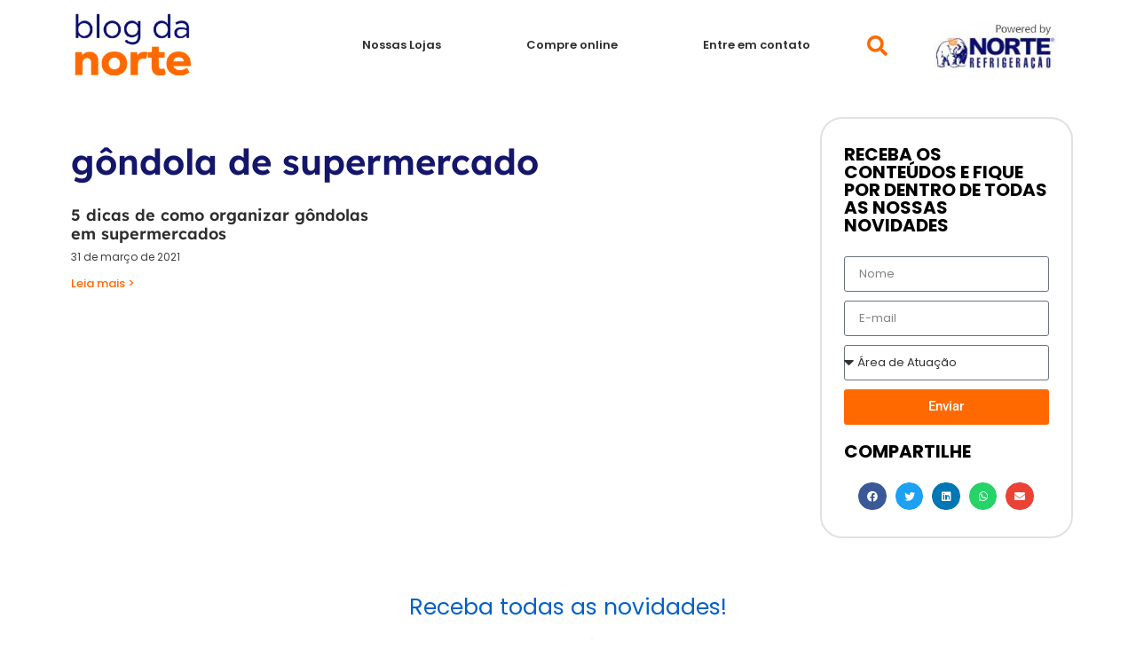

--- FILE ---
content_type: text/html; charset=UTF-8
request_url: https://blogdanorte.com.br/tag/gondola-de-supermercado/
body_size: 22768
content:
<!doctype html>
<html lang="pt-BR">
<head><meta charset="UTF-8"><script>if(navigator.userAgent.match(/MSIE|Internet Explorer/i)||navigator.userAgent.match(/Trident\/7\..*?rv:11/i)){var href=document.location.href;if(!href.match(/[?&]nowprocket/)){if(href.indexOf("?")==-1){if(href.indexOf("#")==-1){document.location.href=href+"?nowprocket=1"}else{document.location.href=href.replace("#","?nowprocket=1#")}}else{if(href.indexOf("#")==-1){document.location.href=href+"&nowprocket=1"}else{document.location.href=href.replace("#","&nowprocket=1#")}}}}</script><script>class RocketLazyLoadScripts{constructor(){this.triggerEvents=["keydown","mousedown","mousemove","touchmove","touchstart","touchend","wheel"],this.userEventHandler=this._triggerListener.bind(this),this.touchStartHandler=this._onTouchStart.bind(this),this.touchMoveHandler=this._onTouchMove.bind(this),this.touchEndHandler=this._onTouchEnd.bind(this),this.clickHandler=this._onClick.bind(this),this.interceptedClicks=[],window.addEventListener("pageshow",(e=>{this.persisted=e.persisted})),window.addEventListener("DOMContentLoaded",(()=>{this._preconnect3rdParties()})),this.delayedScripts={normal:[],async:[],defer:[]},this.allJQueries=[]}_addUserInteractionListener(e){document.hidden?e._triggerListener():(this.triggerEvents.forEach((t=>window.addEventListener(t,e.userEventHandler,{passive:!0}))),window.addEventListener("touchstart",e.touchStartHandler,{passive:!0}),window.addEventListener("mousedown",e.touchStartHandler),document.addEventListener("visibilitychange",e.userEventHandler))}_removeUserInteractionListener(){this.triggerEvents.forEach((e=>window.removeEventListener(e,this.userEventHandler,{passive:!0}))),document.removeEventListener("visibilitychange",this.userEventHandler)}_onTouchStart(e){"HTML"!==e.target.tagName&&(window.addEventListener("touchend",this.touchEndHandler),window.addEventListener("mouseup",this.touchEndHandler),window.addEventListener("touchmove",this.touchMoveHandler,{passive:!0}),window.addEventListener("mousemove",this.touchMoveHandler),e.target.addEventListener("click",this.clickHandler),this._renameDOMAttribute(e.target,"onclick","rocket-onclick"))}_onTouchMove(e){window.removeEventListener("touchend",this.touchEndHandler),window.removeEventListener("mouseup",this.touchEndHandler),window.removeEventListener("touchmove",this.touchMoveHandler,{passive:!0}),window.removeEventListener("mousemove",this.touchMoveHandler),e.target.removeEventListener("click",this.clickHandler),this._renameDOMAttribute(e.target,"rocket-onclick","onclick")}_onTouchEnd(e){window.removeEventListener("touchend",this.touchEndHandler),window.removeEventListener("mouseup",this.touchEndHandler),window.removeEventListener("touchmove",this.touchMoveHandler,{passive:!0}),window.removeEventListener("mousemove",this.touchMoveHandler)}_onClick(e){e.target.removeEventListener("click",this.clickHandler),this._renameDOMAttribute(e.target,"rocket-onclick","onclick"),this.interceptedClicks.push(e),e.preventDefault(),e.stopPropagation(),e.stopImmediatePropagation()}_replayClicks(){window.removeEventListener("touchstart",this.touchStartHandler,{passive:!0}),window.removeEventListener("mousedown",this.touchStartHandler),this.interceptedClicks.forEach((e=>{e.target.dispatchEvent(new MouseEvent("click",{view:e.view,bubbles:!0,cancelable:!0}))}))}_renameDOMAttribute(e,t,n){e.hasAttribute&&e.hasAttribute(t)&&(event.target.setAttribute(n,event.target.getAttribute(t)),event.target.removeAttribute(t))}_triggerListener(){this._removeUserInteractionListener(this),"loading"===document.readyState?document.addEventListener("DOMContentLoaded",this._loadEverythingNow.bind(this)):this._loadEverythingNow()}_preconnect3rdParties(){let e=[];document.querySelectorAll("script[type=rocketlazyloadscript]").forEach((t=>{if(t.hasAttribute("src")){const n=new URL(t.src).origin;n!==location.origin&&e.push({src:n,crossOrigin:t.crossOrigin||"module"===t.getAttribute("data-rocket-type")})}})),e=[...new Map(e.map((e=>[JSON.stringify(e),e]))).values()],this._batchInjectResourceHints(e,"preconnect")}async _loadEverythingNow(){this.lastBreath=Date.now(),this._delayEventListeners(),this._delayJQueryReady(this),this._handleDocumentWrite(),this._registerAllDelayedScripts(),this._preloadAllScripts(),await this._loadScriptsFromList(this.delayedScripts.normal),await this._loadScriptsFromList(this.delayedScripts.defer),await this._loadScriptsFromList(this.delayedScripts.async);try{await this._triggerDOMContentLoaded(),await this._triggerWindowLoad()}catch(e){}window.dispatchEvent(new Event("rocket-allScriptsLoaded")),this._replayClicks()}_registerAllDelayedScripts(){document.querySelectorAll("script[type=rocketlazyloadscript]").forEach((e=>{e.hasAttribute("src")?e.hasAttribute("async")&&!1!==e.async?this.delayedScripts.async.push(e):e.hasAttribute("defer")&&!1!==e.defer||"module"===e.getAttribute("data-rocket-type")?this.delayedScripts.defer.push(e):this.delayedScripts.normal.push(e):this.delayedScripts.normal.push(e)}))}async _transformScript(e){return await this._littleBreath(),new Promise((t=>{const n=document.createElement("script");[...e.attributes].forEach((e=>{let t=e.nodeName;"type"!==t&&("data-rocket-type"===t&&(t="type"),n.setAttribute(t,e.nodeValue))})),e.hasAttribute("src")?(n.addEventListener("load",t),n.addEventListener("error",t)):(n.text=e.text,t());try{e.parentNode.replaceChild(n,e)}catch(e){t()}}))}async _loadScriptsFromList(e){const t=e.shift();return t?(await this._transformScript(t),this._loadScriptsFromList(e)):Promise.resolve()}_preloadAllScripts(){this._batchInjectResourceHints([...this.delayedScripts.normal,...this.delayedScripts.defer,...this.delayedScripts.async],"preload")}_batchInjectResourceHints(e,t){var n=document.createDocumentFragment();e.forEach((e=>{if(e.src){const i=document.createElement("link");i.href=e.src,i.rel=t,"preconnect"!==t&&(i.as="script"),e.getAttribute&&"module"===e.getAttribute("data-rocket-type")&&(i.crossOrigin=!0),e.crossOrigin&&(i.crossOrigin=e.crossOrigin),n.appendChild(i)}})),document.head.appendChild(n)}_delayEventListeners(){let e={};function t(t,n){!function(t){function n(n){return e[t].eventsToRewrite.indexOf(n)>=0?"rocket-"+n:n}e[t]||(e[t]={originalFunctions:{add:t.addEventListener,remove:t.removeEventListener},eventsToRewrite:[]},t.addEventListener=function(){arguments[0]=n(arguments[0]),e[t].originalFunctions.add.apply(t,arguments)},t.removeEventListener=function(){arguments[0]=n(arguments[0]),e[t].originalFunctions.remove.apply(t,arguments)})}(t),e[t].eventsToRewrite.push(n)}function n(e,t){let n=e[t];Object.defineProperty(e,t,{get:()=>n||function(){},set(i){e["rocket"+t]=n=i}})}t(document,"DOMContentLoaded"),t(window,"DOMContentLoaded"),t(window,"load"),t(window,"pageshow"),t(document,"readystatechange"),n(document,"onreadystatechange"),n(window,"onload"),n(window,"onpageshow")}_delayJQueryReady(e){let t=window.jQuery;Object.defineProperty(window,"jQuery",{get:()=>t,set(n){if(n&&n.fn&&!e.allJQueries.includes(n)){n.fn.ready=n.fn.init.prototype.ready=function(t){e.domReadyFired?t.bind(document)(n):document.addEventListener("rocket-DOMContentLoaded",(()=>t.bind(document)(n)))};const t=n.fn.on;n.fn.on=n.fn.init.prototype.on=function(){if(this[0]===window){function e(e){return e.split(" ").map((e=>"load"===e||0===e.indexOf("load.")?"rocket-jquery-load":e)).join(" ")}"string"==typeof arguments[0]||arguments[0]instanceof String?arguments[0]=e(arguments[0]):"object"==typeof arguments[0]&&Object.keys(arguments[0]).forEach((t=>{delete Object.assign(arguments[0],{[e(t)]:arguments[0][t]})[t]}))}return t.apply(this,arguments),this},e.allJQueries.push(n)}t=n}})}async _triggerDOMContentLoaded(){this.domReadyFired=!0,await this._littleBreath(),document.dispatchEvent(new Event("rocket-DOMContentLoaded")),await this._littleBreath(),window.dispatchEvent(new Event("rocket-DOMContentLoaded")),await this._littleBreath(),document.dispatchEvent(new Event("rocket-readystatechange")),await this._littleBreath(),document.rocketonreadystatechange&&document.rocketonreadystatechange()}async _triggerWindowLoad(){await this._littleBreath(),window.dispatchEvent(new Event("rocket-load")),await this._littleBreath(),window.rocketonload&&window.rocketonload(),await this._littleBreath(),this.allJQueries.forEach((e=>e(window).trigger("rocket-jquery-load"))),await this._littleBreath();const e=new Event("rocket-pageshow");e.persisted=this.persisted,window.dispatchEvent(e),await this._littleBreath(),window.rocketonpageshow&&window.rocketonpageshow({persisted:this.persisted})}_handleDocumentWrite(){const e=new Map;document.write=document.writeln=function(t){const n=document.currentScript,i=document.createRange(),r=n.parentElement;let o=e.get(n);void 0===o&&(o=n.nextSibling,e.set(n,o));const s=document.createDocumentFragment();i.setStart(s,0),s.appendChild(i.createContextualFragment(t)),r.insertBefore(s,o)}}async _littleBreath(){Date.now()-this.lastBreath>45&&(await this._requestAnimFrame(),this.lastBreath=Date.now())}async _requestAnimFrame(){return document.hidden?new Promise((e=>setTimeout(e))):new Promise((e=>requestAnimationFrame(e)))}static run(){const e=new RocketLazyLoadScripts;e._addUserInteractionListener(e)}}RocketLazyLoadScripts.run();</script>
	
	<meta name="viewport" content="width=device-width, initial-scale=1">
	<link rel="profile" href="https://gmpg.org/xfn/11">
	<meta name='robots' content='index, follow, max-image-preview:large, max-snippet:-1, max-video-preview:-1' />

	<!-- This site is optimized with the Yoast SEO Premium plugin v25.5 (Yoast SEO v26.5) - https://yoast.com/wordpress/plugins/seo/ -->
	<title>Arquivo de gôndola de supermercado - Blog da Norte Refrigerações</title>
	<link rel="canonical" href="https://blogdanorte.com.br/tag/gondola-de-supermercado/" />
	<meta property="og:locale" content="pt_BR" />
	<meta property="og:type" content="article" />
	<meta property="og:title" content="Arquivo de gôndola de supermercado" />
	<meta property="og:url" content="https://blogdanorte.com.br/tag/gondola-de-supermercado/" />
	<meta property="og:site_name" content="Blog da Norte Refrigerações" />
	<meta property="og:image" content="https://blogdanorte.com.br/wp-content/uploads/2023/05/blue_blog_da_norte_v011231.jpg" />
	<meta property="og:image:width" content="700" />
	<meta property="og:image:height" content="401" />
	<meta property="og:image:type" content="image/jpeg" />
	<meta name="twitter:card" content="summary_large_image" />
	<script type="application/ld+json" class="yoast-schema-graph">{"@context":"https://schema.org","@graph":[{"@type":"CollectionPage","@id":"https://blogdanorte.com.br/tag/gondola-de-supermercado/","url":"https://blogdanorte.com.br/tag/gondola-de-supermercado/","name":"Arquivo de gôndola de supermercado - Blog da Norte Refrigerações","isPartOf":{"@id":"https://blogdanorte.com.br/#website"},"primaryImageOfPage":{"@id":"https://blogdanorte.com.br/tag/gondola-de-supermercado/#primaryimage"},"image":{"@id":"https://blogdanorte.com.br/tag/gondola-de-supermercado/#primaryimage"},"thumbnailUrl":"","breadcrumb":{"@id":"https://blogdanorte.com.br/tag/gondola-de-supermercado/#breadcrumb"},"inLanguage":"pt-BR"},{"@type":"ImageObject","inLanguage":"pt-BR","@id":"https://blogdanorte.com.br/tag/gondola-de-supermercado/#primaryimage","url":"","contentUrl":""},{"@type":"BreadcrumbList","@id":"https://blogdanorte.com.br/tag/gondola-de-supermercado/#breadcrumb","itemListElement":[{"@type":"ListItem","position":1,"name":"Início","item":"https://blogdanorte.com.br/"},{"@type":"ListItem","position":2,"name":"gôndola de supermercado"}]},{"@type":"WebSite","@id":"https://blogdanorte.com.br/#website","url":"https://blogdanorte.com.br/","name":"Blog Norte Refrigeração: Guias e Dicas para seu Negócio","description":"Seu negócio de sucesso começa aqui. Encontre guias de especialistas, dicas de equipamentos para cozinhas industriais, refrigeração e mais. Impulsione seu empreendimento com a expertise da Norte, referência no Brasil desde 1966.","publisher":{"@id":"https://blogdanorte.com.br/#organization"},"alternateName":"Blog da Norte","potentialAction":[{"@type":"SearchAction","target":{"@type":"EntryPoint","urlTemplate":"https://blogdanorte.com.br/?s={search_term_string}"},"query-input":{"@type":"PropertyValueSpecification","valueRequired":true,"valueName":"search_term_string"}}],"inLanguage":"pt-BR"},{"@type":"Organization","@id":"https://blogdanorte.com.br/#organization","name":"Norte Refrigerações","url":"https://blogdanorte.com.br/","logo":{"@type":"ImageObject","inLanguage":"pt-BR","@id":"https://blogdanorte.com.br/#/schema/logo/image/","url":"https://blogdanorte.com.br/wp-content/uploads/2023/02/blog_da_norte_logo.png","contentUrl":"https://blogdanorte.com.br/wp-content/uploads/2023/02/blog_da_norte_logo.png","width":244,"height":140,"caption":"Norte Refrigerações"},"image":{"@id":"https://blogdanorte.com.br/#/schema/logo/image/"},"sameAs":["https://www.facebook.com/NorteRefrigeracao","https://www.instagram.com/norterefrigeracao","https://www.youtube.com/channel/UCjC3lcrWniaMao6juTrbmMA","https://www.linkedin.com/company/norte-refrigeracao/","https://www.tiktok.com/@norterefrigeracao"],"description":"Sobre Nós Fundada em 1966, a nossa empresa é a maior e mais completa empresa de refrigeração e equipamentos comerciais do Brasil. Com mais de cinco décadas de história e tradição, oferecemos uma ampla gama de produtos para atender às necessidades dos mais variados tipos de cozinhas industriais e soluções frigoríficas, desde a refrigeração doméstica até a comercial. Contamos com uma equipe de mais de 300 colaboradores dedicados e atuamos em todo o Brasil por meio do nosso E-commerce. Nossa Estrutura Possuímos três lojas físicas no Pará e uma no Maranhão, além de dois centros de distribuição, um localizado no Norte e outro no Sudeste. Através do nosso E-commerce, atendemos todo o território brasileiro com o menor prazo e o maior custo-benefício para os nossos clientes. Conhecer mais O Que Nos Move Visão: Consolidar-se como um centro de empreendedorismo e a maior rede de equipamentos para negócios do país. Missão: Ser o norte para a construção de histórias de sucesso dos nossos clientes e colaboradores. Valores: Comprometimento, Lealdade, Paixão pelo que fazemos, Inovação, Resiliência e Respeito. Cases de Sucesso Há mais de meio século, dedicamo-nos a fornecer soluções de equipamentos comerciais e refrigeração de alta qualidade para empreendedores em todo o Brasil. Durante essa jornada, participamos de inúmeras histórias inspiradoras de clientes que transformaram seus sonhos em negócios prósperos e bem-sucedidos. Nesta página, compartilhamos alguns desses casos.","email":"atendimento@norterefrigeracao.com.br","telephone":"(31) 2180-2841","vatID":"04.920.658.0001-72"}]}</script>
	<!-- / Yoast SEO Premium plugin. -->


<link rel='dns-prefetch' href='//www.googletagmanager.com' />
<link rel="alternate" type="application/rss+xml" title="Feed para Blog da Norte Refrigerações &raquo;" href="https://blogdanorte.com.br/feed/" />
<style id='wp-img-auto-sizes-contain-inline-css'>
img:is([sizes=auto i],[sizes^="auto," i]){contain-intrinsic-size:3000px 1500px}
/*# sourceURL=wp-img-auto-sizes-contain-inline-css */
</style>
<style id='wp-emoji-styles-inline-css'>

	img.wp-smiley, img.emoji {
		display: inline !important;
		border: none !important;
		box-shadow: none !important;
		height: 1em !important;
		width: 1em !important;
		margin: 0 0.07em !important;
		vertical-align: -0.1em !important;
		background: none !important;
		padding: 0 !important;
	}
/*# sourceURL=wp-emoji-styles-inline-css */
</style>
<link rel='stylesheet' id='wp-block-library-css' href='https://blogdanorte.com.br/wp-includes/css/dist/block-library/style.min.css?ver=6.9' media='all' />
<style id='global-styles-inline-css'>
:root{--wp--preset--aspect-ratio--square: 1;--wp--preset--aspect-ratio--4-3: 4/3;--wp--preset--aspect-ratio--3-4: 3/4;--wp--preset--aspect-ratio--3-2: 3/2;--wp--preset--aspect-ratio--2-3: 2/3;--wp--preset--aspect-ratio--16-9: 16/9;--wp--preset--aspect-ratio--9-16: 9/16;--wp--preset--color--black: #000000;--wp--preset--color--cyan-bluish-gray: #abb8c3;--wp--preset--color--white: #ffffff;--wp--preset--color--pale-pink: #f78da7;--wp--preset--color--vivid-red: #cf2e2e;--wp--preset--color--luminous-vivid-orange: #ff6900;--wp--preset--color--luminous-vivid-amber: #fcb900;--wp--preset--color--light-green-cyan: #7bdcb5;--wp--preset--color--vivid-green-cyan: #00d084;--wp--preset--color--pale-cyan-blue: #8ed1fc;--wp--preset--color--vivid-cyan-blue: #0693e3;--wp--preset--color--vivid-purple: #9b51e0;--wp--preset--gradient--vivid-cyan-blue-to-vivid-purple: linear-gradient(135deg,rgb(6,147,227) 0%,rgb(155,81,224) 100%);--wp--preset--gradient--light-green-cyan-to-vivid-green-cyan: linear-gradient(135deg,rgb(122,220,180) 0%,rgb(0,208,130) 100%);--wp--preset--gradient--luminous-vivid-amber-to-luminous-vivid-orange: linear-gradient(135deg,rgb(252,185,0) 0%,rgb(255,105,0) 100%);--wp--preset--gradient--luminous-vivid-orange-to-vivid-red: linear-gradient(135deg,rgb(255,105,0) 0%,rgb(207,46,46) 100%);--wp--preset--gradient--very-light-gray-to-cyan-bluish-gray: linear-gradient(135deg,rgb(238,238,238) 0%,rgb(169,184,195) 100%);--wp--preset--gradient--cool-to-warm-spectrum: linear-gradient(135deg,rgb(74,234,220) 0%,rgb(151,120,209) 20%,rgb(207,42,186) 40%,rgb(238,44,130) 60%,rgb(251,105,98) 80%,rgb(254,248,76) 100%);--wp--preset--gradient--blush-light-purple: linear-gradient(135deg,rgb(255,206,236) 0%,rgb(152,150,240) 100%);--wp--preset--gradient--blush-bordeaux: linear-gradient(135deg,rgb(254,205,165) 0%,rgb(254,45,45) 50%,rgb(107,0,62) 100%);--wp--preset--gradient--luminous-dusk: linear-gradient(135deg,rgb(255,203,112) 0%,rgb(199,81,192) 50%,rgb(65,88,208) 100%);--wp--preset--gradient--pale-ocean: linear-gradient(135deg,rgb(255,245,203) 0%,rgb(182,227,212) 50%,rgb(51,167,181) 100%);--wp--preset--gradient--electric-grass: linear-gradient(135deg,rgb(202,248,128) 0%,rgb(113,206,126) 100%);--wp--preset--gradient--midnight: linear-gradient(135deg,rgb(2,3,129) 0%,rgb(40,116,252) 100%);--wp--preset--font-size--small: 13px;--wp--preset--font-size--medium: 20px;--wp--preset--font-size--large: 36px;--wp--preset--font-size--x-large: 42px;--wp--preset--spacing--20: 0.44rem;--wp--preset--spacing--30: 0.67rem;--wp--preset--spacing--40: 1rem;--wp--preset--spacing--50: 1.5rem;--wp--preset--spacing--60: 2.25rem;--wp--preset--spacing--70: 3.38rem;--wp--preset--spacing--80: 5.06rem;--wp--preset--shadow--natural: 6px 6px 9px rgba(0, 0, 0, 0.2);--wp--preset--shadow--deep: 12px 12px 50px rgba(0, 0, 0, 0.4);--wp--preset--shadow--sharp: 6px 6px 0px rgba(0, 0, 0, 0.2);--wp--preset--shadow--outlined: 6px 6px 0px -3px rgb(255, 255, 255), 6px 6px rgb(0, 0, 0);--wp--preset--shadow--crisp: 6px 6px 0px rgb(0, 0, 0);}:root { --wp--style--global--content-size: 800px;--wp--style--global--wide-size: 1200px; }:where(body) { margin: 0; }.wp-site-blocks > .alignleft { float: left; margin-right: 2em; }.wp-site-blocks > .alignright { float: right; margin-left: 2em; }.wp-site-blocks > .aligncenter { justify-content: center; margin-left: auto; margin-right: auto; }:where(.wp-site-blocks) > * { margin-block-start: 24px; margin-block-end: 0; }:where(.wp-site-blocks) > :first-child { margin-block-start: 0; }:where(.wp-site-blocks) > :last-child { margin-block-end: 0; }:root { --wp--style--block-gap: 24px; }:root :where(.is-layout-flow) > :first-child{margin-block-start: 0;}:root :where(.is-layout-flow) > :last-child{margin-block-end: 0;}:root :where(.is-layout-flow) > *{margin-block-start: 24px;margin-block-end: 0;}:root :where(.is-layout-constrained) > :first-child{margin-block-start: 0;}:root :where(.is-layout-constrained) > :last-child{margin-block-end: 0;}:root :where(.is-layout-constrained) > *{margin-block-start: 24px;margin-block-end: 0;}:root :where(.is-layout-flex){gap: 24px;}:root :where(.is-layout-grid){gap: 24px;}.is-layout-flow > .alignleft{float: left;margin-inline-start: 0;margin-inline-end: 2em;}.is-layout-flow > .alignright{float: right;margin-inline-start: 2em;margin-inline-end: 0;}.is-layout-flow > .aligncenter{margin-left: auto !important;margin-right: auto !important;}.is-layout-constrained > .alignleft{float: left;margin-inline-start: 0;margin-inline-end: 2em;}.is-layout-constrained > .alignright{float: right;margin-inline-start: 2em;margin-inline-end: 0;}.is-layout-constrained > .aligncenter{margin-left: auto !important;margin-right: auto !important;}.is-layout-constrained > :where(:not(.alignleft):not(.alignright):not(.alignfull)){max-width: var(--wp--style--global--content-size);margin-left: auto !important;margin-right: auto !important;}.is-layout-constrained > .alignwide{max-width: var(--wp--style--global--wide-size);}body .is-layout-flex{display: flex;}.is-layout-flex{flex-wrap: wrap;align-items: center;}.is-layout-flex > :is(*, div){margin: 0;}body .is-layout-grid{display: grid;}.is-layout-grid > :is(*, div){margin: 0;}body{padding-top: 0px;padding-right: 0px;padding-bottom: 0px;padding-left: 0px;}a:where(:not(.wp-element-button)){text-decoration: underline;}:root :where(.wp-element-button, .wp-block-button__link){background-color: #32373c;border-width: 0;color: #fff;font-family: inherit;font-size: inherit;font-style: inherit;font-weight: inherit;letter-spacing: inherit;line-height: inherit;padding-top: calc(0.667em + 2px);padding-right: calc(1.333em + 2px);padding-bottom: calc(0.667em + 2px);padding-left: calc(1.333em + 2px);text-decoration: none;text-transform: inherit;}.has-black-color{color: var(--wp--preset--color--black) !important;}.has-cyan-bluish-gray-color{color: var(--wp--preset--color--cyan-bluish-gray) !important;}.has-white-color{color: var(--wp--preset--color--white) !important;}.has-pale-pink-color{color: var(--wp--preset--color--pale-pink) !important;}.has-vivid-red-color{color: var(--wp--preset--color--vivid-red) !important;}.has-luminous-vivid-orange-color{color: var(--wp--preset--color--luminous-vivid-orange) !important;}.has-luminous-vivid-amber-color{color: var(--wp--preset--color--luminous-vivid-amber) !important;}.has-light-green-cyan-color{color: var(--wp--preset--color--light-green-cyan) !important;}.has-vivid-green-cyan-color{color: var(--wp--preset--color--vivid-green-cyan) !important;}.has-pale-cyan-blue-color{color: var(--wp--preset--color--pale-cyan-blue) !important;}.has-vivid-cyan-blue-color{color: var(--wp--preset--color--vivid-cyan-blue) !important;}.has-vivid-purple-color{color: var(--wp--preset--color--vivid-purple) !important;}.has-black-background-color{background-color: var(--wp--preset--color--black) !important;}.has-cyan-bluish-gray-background-color{background-color: var(--wp--preset--color--cyan-bluish-gray) !important;}.has-white-background-color{background-color: var(--wp--preset--color--white) !important;}.has-pale-pink-background-color{background-color: var(--wp--preset--color--pale-pink) !important;}.has-vivid-red-background-color{background-color: var(--wp--preset--color--vivid-red) !important;}.has-luminous-vivid-orange-background-color{background-color: var(--wp--preset--color--luminous-vivid-orange) !important;}.has-luminous-vivid-amber-background-color{background-color: var(--wp--preset--color--luminous-vivid-amber) !important;}.has-light-green-cyan-background-color{background-color: var(--wp--preset--color--light-green-cyan) !important;}.has-vivid-green-cyan-background-color{background-color: var(--wp--preset--color--vivid-green-cyan) !important;}.has-pale-cyan-blue-background-color{background-color: var(--wp--preset--color--pale-cyan-blue) !important;}.has-vivid-cyan-blue-background-color{background-color: var(--wp--preset--color--vivid-cyan-blue) !important;}.has-vivid-purple-background-color{background-color: var(--wp--preset--color--vivid-purple) !important;}.has-black-border-color{border-color: var(--wp--preset--color--black) !important;}.has-cyan-bluish-gray-border-color{border-color: var(--wp--preset--color--cyan-bluish-gray) !important;}.has-white-border-color{border-color: var(--wp--preset--color--white) !important;}.has-pale-pink-border-color{border-color: var(--wp--preset--color--pale-pink) !important;}.has-vivid-red-border-color{border-color: var(--wp--preset--color--vivid-red) !important;}.has-luminous-vivid-orange-border-color{border-color: var(--wp--preset--color--luminous-vivid-orange) !important;}.has-luminous-vivid-amber-border-color{border-color: var(--wp--preset--color--luminous-vivid-amber) !important;}.has-light-green-cyan-border-color{border-color: var(--wp--preset--color--light-green-cyan) !important;}.has-vivid-green-cyan-border-color{border-color: var(--wp--preset--color--vivid-green-cyan) !important;}.has-pale-cyan-blue-border-color{border-color: var(--wp--preset--color--pale-cyan-blue) !important;}.has-vivid-cyan-blue-border-color{border-color: var(--wp--preset--color--vivid-cyan-blue) !important;}.has-vivid-purple-border-color{border-color: var(--wp--preset--color--vivid-purple) !important;}.has-vivid-cyan-blue-to-vivid-purple-gradient-background{background: var(--wp--preset--gradient--vivid-cyan-blue-to-vivid-purple) !important;}.has-light-green-cyan-to-vivid-green-cyan-gradient-background{background: var(--wp--preset--gradient--light-green-cyan-to-vivid-green-cyan) !important;}.has-luminous-vivid-amber-to-luminous-vivid-orange-gradient-background{background: var(--wp--preset--gradient--luminous-vivid-amber-to-luminous-vivid-orange) !important;}.has-luminous-vivid-orange-to-vivid-red-gradient-background{background: var(--wp--preset--gradient--luminous-vivid-orange-to-vivid-red) !important;}.has-very-light-gray-to-cyan-bluish-gray-gradient-background{background: var(--wp--preset--gradient--very-light-gray-to-cyan-bluish-gray) !important;}.has-cool-to-warm-spectrum-gradient-background{background: var(--wp--preset--gradient--cool-to-warm-spectrum) !important;}.has-blush-light-purple-gradient-background{background: var(--wp--preset--gradient--blush-light-purple) !important;}.has-blush-bordeaux-gradient-background{background: var(--wp--preset--gradient--blush-bordeaux) !important;}.has-luminous-dusk-gradient-background{background: var(--wp--preset--gradient--luminous-dusk) !important;}.has-pale-ocean-gradient-background{background: var(--wp--preset--gradient--pale-ocean) !important;}.has-electric-grass-gradient-background{background: var(--wp--preset--gradient--electric-grass) !important;}.has-midnight-gradient-background{background: var(--wp--preset--gradient--midnight) !important;}.has-small-font-size{font-size: var(--wp--preset--font-size--small) !important;}.has-medium-font-size{font-size: var(--wp--preset--font-size--medium) !important;}.has-large-font-size{font-size: var(--wp--preset--font-size--large) !important;}.has-x-large-font-size{font-size: var(--wp--preset--font-size--x-large) !important;}
:root :where(.wp-block-pullquote){font-size: 1.5em;line-height: 1.6;}
/*# sourceURL=global-styles-inline-css */
</style>
<link data-minify="1" rel='stylesheet' id='hello-elementor-css' href='https://blogdanorte.com.br/wp-content/cache/min/1/wp-content/themes/hello-elementor/assets/css/reset.css?ver=1765712273' media='all' />
<link data-minify="1" rel='stylesheet' id='hello-elementor-theme-style-css' href='https://blogdanorte.com.br/wp-content/cache/min/1/wp-content/themes/hello-elementor/assets/css/theme.css?ver=1765712273' media='all' />
<link data-minify="1" rel='stylesheet' id='hello-elementor-header-footer-css' href='https://blogdanorte.com.br/wp-content/cache/min/1/wp-content/themes/hello-elementor/assets/css/header-footer.css?ver=1765712273' media='all' />
<link rel='stylesheet' id='elementor-frontend-css' href='https://blogdanorte.com.br/wp-content/plugins/elementor/assets/css/frontend.min.css?ver=3.33.4' media='all' />
<link rel='stylesheet' id='elementor-post-7708-css' href='https://blogdanorte.com.br/wp-content/uploads/elementor/css/post-7708.css?ver=1765712264' media='all' />
<link rel='stylesheet' id='widget-image-css' href='https://blogdanorte.com.br/wp-content/plugins/elementor/assets/css/widget-image.min.css?ver=3.33.4' media='all' />
<link rel='stylesheet' id='widget-nav-menu-css' href='https://blogdanorte.com.br/wp-content/plugins/elementor-pro/assets/css/widget-nav-menu.min.css?ver=3.24.4' media='all' />
<link rel='stylesheet' id='widget-theme-elements-css' href='https://blogdanorte.com.br/wp-content/plugins/elementor-pro/assets/css/widget-theme-elements.min.css?ver=3.24.4' media='all' />
<link rel='stylesheet' id='elementor-icons-shared-0-css' href='https://blogdanorte.com.br/wp-content/plugins/elementor/assets/lib/font-awesome/css/fontawesome.min.css?ver=5.15.3' media='all' />
<link data-minify="1" rel='stylesheet' id='elementor-icons-fa-solid-css' href='https://blogdanorte.com.br/wp-content/cache/min/1/wp-content/plugins/elementor/assets/lib/font-awesome/css/solid.min.css?ver=1765712273' media='all' />
<link rel='stylesheet' id='widget-heading-css' href='https://blogdanorte.com.br/wp-content/plugins/elementor/assets/css/widget-heading.min.css?ver=3.33.4' media='all' />
<link rel='stylesheet' id='widget-forms-css' href='https://blogdanorte.com.br/wp-content/plugins/elementor-pro/assets/css/widget-forms.min.css?ver=3.24.4' media='all' />
<link rel='stylesheet' id='widget-icon-list-css' href='https://blogdanorte.com.br/wp-content/plugins/elementor/assets/css/widget-icon-list.min.css?ver=3.33.4' media='all' />
<link rel='stylesheet' id='widget-social-icons-css' href='https://blogdanorte.com.br/wp-content/plugins/elementor/assets/css/widget-social-icons.min.css?ver=3.33.4' media='all' />
<link rel='stylesheet' id='e-apple-webkit-css' href='https://blogdanorte.com.br/wp-content/plugins/elementor/assets/css/conditionals/apple-webkit.min.css?ver=3.33.4' media='all' />
<link rel='stylesheet' id='widget-spacer-css' href='https://blogdanorte.com.br/wp-content/plugins/elementor/assets/css/widget-spacer.min.css?ver=3.33.4' media='all' />
<link rel='stylesheet' id='widget-posts-css' href='https://blogdanorte.com.br/wp-content/plugins/elementor-pro/assets/css/widget-posts.min.css?ver=3.24.4' media='all' />
<link rel='stylesheet' id='e-animation-push-css' href='https://blogdanorte.com.br/wp-content/plugins/elementor/assets/lib/animations/styles/e-animation-push.min.css?ver=3.33.4' media='all' />
<link rel='stylesheet' id='widget-share-buttons-css' href='https://blogdanorte.com.br/wp-content/plugins/elementor-pro/assets/css/widget-share-buttons.min.css?ver=3.24.4' media='all' />
<link data-minify="1" rel='stylesheet' id='elementor-icons-fa-brands-css' href='https://blogdanorte.com.br/wp-content/cache/min/1/wp-content/plugins/elementor/assets/lib/font-awesome/css/brands.min.css?ver=1765712274' media='all' />
<link data-minify="1" rel='stylesheet' id='elementor-icons-css' href='https://blogdanorte.com.br/wp-content/cache/min/1/wp-content/plugins/elementor/assets/lib/eicons/css/elementor-icons.min.css?ver=1765712274' media='all' />
<link rel='stylesheet' id='elementor-pro-css' href='https://blogdanorte.com.br/wp-content/plugins/elementor-pro/assets/css/frontend.min.css?ver=3.24.4' media='all' />
<link rel='stylesheet' id='elementor-post-7709-css' href='https://blogdanorte.com.br/wp-content/uploads/elementor/css/post-7709.css?ver=1765712264' media='all' />
<link rel='stylesheet' id='elementor-post-7824-css' href='https://blogdanorte.com.br/wp-content/uploads/elementor/css/post-7824.css?ver=1765712265' media='all' />
<link rel='stylesheet' id='elementor-post-7827-css' href='https://blogdanorte.com.br/wp-content/uploads/elementor/css/post-7827.css?ver=1765712729' media='all' />
<link data-minify="1" rel='stylesheet' id='ecs-styles-css' href='https://blogdanorte.com.br/wp-content/cache/min/1/wp-content/plugins/ele-custom-skin/assets/css/ecs-style.css?ver=1765712274' media='all' />
<link rel='stylesheet' id='elementor-post-7747-css' href='https://blogdanorte.com.br/wp-content/uploads/elementor/css/post-7747.css?ver=1687455836' media='all' />
<link rel='stylesheet' id='elementor-post-8212-css' href='https://blogdanorte.com.br/wp-content/uploads/elementor/css/post-8212.css?ver=1686850541' media='all' />
<style id='rocket-lazyload-inline-css'>
.rll-youtube-player{position:relative;padding-bottom:56.23%;height:0;overflow:hidden;max-width:100%;}.rll-youtube-player:focus-within{outline: 2px solid currentColor;outline-offset: 5px;}.rll-youtube-player iframe{position:absolute;top:0;left:0;width:100%;height:100%;z-index:100;background:0 0}.rll-youtube-player img{bottom:0;display:block;left:0;margin:auto;max-width:100%;width:100%;position:absolute;right:0;top:0;border:none;height:auto;-webkit-transition:.4s all;-moz-transition:.4s all;transition:.4s all}.rll-youtube-player img:hover{-webkit-filter:brightness(75%)}.rll-youtube-player .play{height:100%;width:100%;left:0;top:0;position:absolute;background:url(https://blogdanorte.com.br/wp-content/plugins/wp-rocket/assets/img/youtube.png) no-repeat center;background-color: transparent !important;cursor:pointer;border:none;}.wp-embed-responsive .wp-has-aspect-ratio .rll-youtube-player{position:absolute;padding-bottom:0;width:100%;height:100%;top:0;bottom:0;left:0;right:0}
/*# sourceURL=rocket-lazyload-inline-css */
</style>
<link data-minify="1" rel='stylesheet' id='elementor-gf-local-roboto-css' href='https://blogdanorte.com.br/wp-content/cache/min/1/wp-content/uploads/elementor/google-fonts/css/roboto.css?ver=1765712274' media='all' />
<link data-minify="1" rel='stylesheet' id='elementor-gf-local-robotoslab-css' href='https://blogdanorte.com.br/wp-content/cache/min/1/wp-content/uploads/elementor/google-fonts/css/robotoslab.css?ver=1765712274' media='all' />
<link data-minify="1" rel='stylesheet' id='elementor-gf-local-poppins-css' href='https://blogdanorte.com.br/wp-content/cache/min/1/wp-content/uploads/elementor/google-fonts/css/poppins.css?ver=1765712274' media='all' />
<link data-minify="1" rel='stylesheet' id='elementor-gf-local-lexend-css' href='https://blogdanorte.com.br/wp-content/cache/min/1/wp-content/uploads/elementor/google-fonts/css/lexend.css?ver=1765712274' media='all' />
<script type="rocketlazyloadscript" src="https://blogdanorte.com.br/wp-includes/js/jquery/jquery.min.js?ver=3.7.1" id="jquery-core-js" defer></script>
<script type="rocketlazyloadscript" src="https://blogdanorte.com.br/wp-includes/js/jquery/jquery-migrate.min.js?ver=3.4.1" id="jquery-migrate-js" defer></script>

<!-- Snippet da etiqueta do Google (gtag.js) adicionado pelo Site Kit -->
<!-- Snippet do Google Análises adicionado pelo Site Kit -->
<script type="rocketlazyloadscript" src="https://www.googletagmanager.com/gtag/js?id=G-9K6SLKYB1Y" id="google_gtagjs-js" async></script>
<script type="rocketlazyloadscript" id="google_gtagjs-js-after">
window.dataLayer = window.dataLayer || [];function gtag(){dataLayer.push(arguments);}
gtag("set","linker",{"domains":["blogdanorte.com.br"]});
gtag("js", new Date());
gtag("set", "developer_id.dZTNiMT", true);
gtag("config", "G-9K6SLKYB1Y");
 window._googlesitekit = window._googlesitekit || {}; window._googlesitekit.throttledEvents = []; window._googlesitekit.gtagEvent = (name, data) => { var key = JSON.stringify( { name, data } ); if ( !! window._googlesitekit.throttledEvents[ key ] ) { return; } window._googlesitekit.throttledEvents[ key ] = true; setTimeout( () => { delete window._googlesitekit.throttledEvents[ key ]; }, 5 ); gtag( "event", name, { ...data, event_source: "site-kit" } ); }; 
//# sourceURL=google_gtagjs-js-after
</script>
<script id="ecs_ajax_load-js-extra">
var ecs_ajax_params = {"ajaxurl":"https://blogdanorte.com.br/wp-admin/admin-ajax.php","posts":"{\"tag\":\"gondola-de-supermercado\",\"error\":\"\",\"m\":\"\",\"p\":0,\"post_parent\":\"\",\"subpost\":\"\",\"subpost_id\":\"\",\"attachment\":\"\",\"attachment_id\":0,\"name\":\"\",\"pagename\":\"\",\"page_id\":0,\"second\":\"\",\"minute\":\"\",\"hour\":\"\",\"day\":0,\"monthnum\":0,\"year\":0,\"w\":0,\"category_name\":\"\",\"cat\":\"\",\"tag_id\":221,\"author\":\"\",\"author_name\":\"\",\"feed\":\"\",\"tb\":\"\",\"paged\":0,\"meta_key\":\"\",\"meta_value\":\"\",\"preview\":\"\",\"s\":\"\",\"sentence\":\"\",\"title\":\"\",\"fields\":\"all\",\"menu_order\":\"\",\"embed\":\"\",\"category__in\":[],\"category__not_in\":[],\"category__and\":[],\"post__in\":[],\"post__not_in\":[],\"post_name__in\":[],\"tag__in\":[],\"tag__not_in\":[],\"tag__and\":[],\"tag_slug__in\":[\"gondola-de-supermercado\"],\"tag_slug__and\":[],\"post_parent__in\":[],\"post_parent__not_in\":[],\"author__in\":[],\"author__not_in\":[],\"search_columns\":[],\"ignore_sticky_posts\":false,\"suppress_filters\":false,\"cache_results\":true,\"update_post_term_cache\":true,\"update_menu_item_cache\":false,\"lazy_load_term_meta\":true,\"update_post_meta_cache\":true,\"post_type\":\"\",\"posts_per_page\":10,\"nopaging\":false,\"comments_per_page\":\"50\",\"no_found_rows\":false,\"order\":\"DESC\"}"};
//# sourceURL=ecs_ajax_load-js-extra
</script>
<script type="rocketlazyloadscript" data-minify="1" src="https://blogdanorte.com.br/wp-content/cache/min/1/wp-content/plugins/ele-custom-skin/assets/js/ecs_ajax_pagination.js?ver=1753903228" id="ecs_ajax_load-js" defer></script>
<script type="rocketlazyloadscript" data-minify="1" src="https://blogdanorte.com.br/wp-content/cache/min/1/wp-content/plugins/ele-custom-skin/assets/js/ecs.js?ver=1753903228" id="ecs-script-js" defer></script>
<meta name="generator" content="Site Kit by Google 1.167.0" /><meta name="generator" content="Elementor 3.33.4; features: additional_custom_breakpoints; settings: css_print_method-external, google_font-enabled, font_display-swap">
			<style>
				.e-con.e-parent:nth-of-type(n+4):not(.e-lazyloaded):not(.e-no-lazyload),
				.e-con.e-parent:nth-of-type(n+4):not(.e-lazyloaded):not(.e-no-lazyload) * {
					background-image: none !important;
				}
				@media screen and (max-height: 1024px) {
					.e-con.e-parent:nth-of-type(n+3):not(.e-lazyloaded):not(.e-no-lazyload),
					.e-con.e-parent:nth-of-type(n+3):not(.e-lazyloaded):not(.e-no-lazyload) * {
						background-image: none !important;
					}
				}
				@media screen and (max-height: 640px) {
					.e-con.e-parent:nth-of-type(n+2):not(.e-lazyloaded):not(.e-no-lazyload),
					.e-con.e-parent:nth-of-type(n+2):not(.e-lazyloaded):not(.e-no-lazyload) * {
						background-image: none !important;
					}
				}
			</style>
			<link rel="icon" href="https://blogdanorte.com.br/wp-content/uploads/2023/02/cropped-cropped-favicon-32x32.png" sizes="32x32" />
<link rel="icon" href="https://blogdanorte.com.br/wp-content/uploads/2023/02/cropped-cropped-favicon-192x192.png" sizes="192x192" />
<link rel="apple-touch-icon" href="https://blogdanorte.com.br/wp-content/uploads/2023/02/cropped-cropped-favicon-180x180.png" />
<meta name="msapplication-TileImage" content="https://blogdanorte.com.br/wp-content/uploads/2023/02/cropped-cropped-favicon-270x270.png" />
		<style id="wp-custom-css">
			.page-header{
display: none
}

.site-header{
display: none
}

#page-title{
display:none
}

.site-footer{
display:none;
}
		</style>
		<noscript><style id="rocket-lazyload-nojs-css">.rll-youtube-player, [data-lazy-src]{display:none !important;}</style></noscript></head>
<body class="archive tag tag-gondola-de-supermercado tag-221 wp-custom-logo wp-embed-responsive wp-theme-hello-elementor hello-elementor-default elementor-default elementor-template-full-width elementor-kit-7708 elementor-page-7827">


<a class="skip-link screen-reader-text" href="#content">Ir para o conteúdo</a>

		<div data-elementor-type="header" data-elementor-id="7709" class="elementor elementor-7709 elementor-location-header" data-elementor-post-type="elementor_library">
					<section class="elementor-section elementor-top-section elementor-element elementor-element-a00945a elementor-section-content-middle elementor-hidden-desktop elementor-hidden-mobile elementor-section-boxed elementor-section-height-default elementor-section-height-default" data-id="a00945a" data-element_type="section">
						<div class="elementor-container elementor-column-gap-default">
					<div class="elementor-column elementor-col-100 elementor-top-column elementor-element elementor-element-806bf1e" data-id="806bf1e" data-element_type="column">
			<div class="elementor-widget-wrap elementor-element-populated">
						<section class="elementor-section elementor-inner-section elementor-element elementor-element-a622290 elementor-section-content-middle elementor-section-boxed elementor-section-height-default elementor-section-height-default" data-id="a622290" data-element_type="section">
						<div class="elementor-container elementor-column-gap-default">
					<div class="elementor-column elementor-col-50 elementor-inner-column elementor-element elementor-element-24f4320" data-id="24f4320" data-element_type="column">
			<div class="elementor-widget-wrap elementor-element-populated">
						<div class="elementor-element elementor-element-b3f0326 elementor-widget elementor-widget-theme-site-logo elementor-widget-image" data-id="b3f0326" data-element_type="widget" data-widget_type="theme-site-logo.default">
											<a href="https://blogdanorte.com.br">
			<img width="244" height="140" src="data:image/svg+xml,%3Csvg%20xmlns='http://www.w3.org/2000/svg'%20viewBox='0%200%20244%20140'%3E%3C/svg%3E" class="attachment-full size-full wp-image-8203" alt="" data-lazy-src="https://blogdanorte.com.br/wp-content/uploads/2023/02/blog_da_norte_logo.png" /><noscript><img width="244" height="140" src="https://blogdanorte.com.br/wp-content/uploads/2023/02/blog_da_norte_logo.png" class="attachment-full size-full wp-image-8203" alt="" /></noscript>				</a>
											</div>
					</div>
		</div>
				<div class="elementor-column elementor-col-50 elementor-inner-column elementor-element elementor-element-9f026e1" data-id="9f026e1" data-element_type="column">
			<div class="elementor-widget-wrap elementor-element-populated">
						<div class="elementor-element elementor-element-cbac826 elementor-nav-menu__align-end elementor-widget__width-initial elementor-nav-menu--stretch elementor-nav-menu--dropdown-tablet elementor-nav-menu__text-align-aside elementor-nav-menu--toggle elementor-nav-menu--burger elementor-widget elementor-widget-nav-menu" data-id="cbac826" data-element_type="widget" data-settings="{&quot;full_width&quot;:&quot;stretch&quot;,&quot;layout&quot;:&quot;horizontal&quot;,&quot;submenu_icon&quot;:{&quot;value&quot;:&quot;&lt;i class=\&quot;fas fa-caret-down\&quot;&gt;&lt;\/i&gt;&quot;,&quot;library&quot;:&quot;fa-solid&quot;},&quot;toggle&quot;:&quot;burger&quot;}" data-widget_type="nav-menu.default">
				<div class="elementor-widget-container">
								<nav aria-label="Menu" class="elementor-nav-menu--main elementor-nav-menu__container elementor-nav-menu--layout-horizontal e--pointer-text e--animation-grow">
				<ul id="menu-1-cbac826" class="elementor-nav-menu"><li class="menu-item menu-item-type-custom menu-item-object-custom menu-item-9120"><a href="https://www.norterefrigeracao.com.br/nossas-lojas" class="elementor-item">Nossas Lojas</a></li>
<li class="menu-item menu-item-type-custom menu-item-object-custom menu-item-9122"><a href="https://www.norterefrigeracao.com.br/" class="elementor-item">Compre online</a></li>
<li class="menu-item menu-item-type-custom menu-item-object-custom menu-item-9123"><a href="https://api.whatsapp.com/send?phone=3121802841&#038;text=Gostaria%20de%20falar%20com%20o%20Atendimento%20da%20loja%20virtual,%20c%C3%B3digo%3A%20%23r8b5DW" class="elementor-item">Entre em contato</a></li>
</ul>			</nav>
					<div class="elementor-menu-toggle" role="button" tabindex="0" aria-label="Alternar menu" aria-expanded="false">
			<i aria-hidden="true" role="presentation" class="elementor-menu-toggle__icon--open eicon-menu-bar"></i><i aria-hidden="true" role="presentation" class="elementor-menu-toggle__icon--close eicon-close"></i>			<span class="elementor-screen-only">Menu</span>
		</div>
					<nav class="elementor-nav-menu--dropdown elementor-nav-menu__container" aria-hidden="true">
				<ul id="menu-2-cbac826" class="elementor-nav-menu"><li class="menu-item menu-item-type-custom menu-item-object-custom menu-item-9120"><a href="https://www.norterefrigeracao.com.br/nossas-lojas" class="elementor-item" tabindex="-1">Nossas Lojas</a></li>
<li class="menu-item menu-item-type-custom menu-item-object-custom menu-item-9122"><a href="https://www.norterefrigeracao.com.br/" class="elementor-item" tabindex="-1">Compre online</a></li>
<li class="menu-item menu-item-type-custom menu-item-object-custom menu-item-9123"><a href="https://api.whatsapp.com/send?phone=3121802841&#038;text=Gostaria%20de%20falar%20com%20o%20Atendimento%20da%20loja%20virtual,%20c%C3%B3digo%3A%20%23r8b5DW" class="elementor-item" tabindex="-1">Entre em contato</a></li>
</ul>			</nav>
						</div>
				</div>
				<div class="elementor-element elementor-element-24a9c23 elementor-search-form--skin-full_screen elementor-widget__width-auto elementor-widget-tablet__width-initial elementor-widget elementor-widget-search-form" data-id="24a9c23" data-element_type="widget" data-settings="{&quot;skin&quot;:&quot;full_screen&quot;}" data-widget_type="search-form.default">
				<div class="elementor-widget-container">
							<search role="search">
			<form class="elementor-search-form" action="https://blogdanorte.com.br" method="get">
												<div class="elementor-search-form__toggle" tabindex="0" role="button">
					<i aria-hidden="true" class="fas fa-search"></i>					<span class="elementor-screen-only">Pesquisar</span>
				</div>
								<div class="elementor-search-form__container">
					<label class="elementor-screen-only" for="elementor-search-form-24a9c23">Pesquisar</label>

					
					<input id="elementor-search-form-24a9c23" placeholder="Buscar" class="elementor-search-form__input" type="search" name="s" value="">
					
					
										<div class="dialog-lightbox-close-button dialog-close-button" role="button" tabindex="0">
						<i aria-hidden="true" class="eicon-close"></i>						<span class="elementor-screen-only">Close this search box.</span>
					</div>
									</div>
			</form>
		</search>
						</div>
				</div>
					</div>
		</div>
					</div>
		</section>
					</div>
		</div>
					</div>
		</section>
				<section class="elementor-section elementor-top-section elementor-element elementor-element-011514c elementor-section-content-middle elementor-hidden-tablet elementor-section-boxed elementor-section-height-default elementor-section-height-default" data-id="011514c" data-element_type="section">
						<div class="elementor-container elementor-column-gap-default">
					<div class="elementor-column elementor-col-100 elementor-top-column elementor-element elementor-element-5359709" data-id="5359709" data-element_type="column">
			<div class="elementor-widget-wrap elementor-element-populated">
						<section class="elementor-section elementor-inner-section elementor-element elementor-element-2db10af elementor-section-content-middle elementor-section-boxed elementor-section-height-default elementor-section-height-default" data-id="2db10af" data-element_type="section">
						<div class="elementor-container elementor-column-gap-default">
					<div class="elementor-column elementor-col-33 elementor-inner-column elementor-element elementor-element-52c8f05" data-id="52c8f05" data-element_type="column">
			<div class="elementor-widget-wrap elementor-element-populated">
						<div class="elementor-element elementor-element-6e8eea2 elementor-widget elementor-widget-theme-site-logo elementor-widget-image" data-id="6e8eea2" data-element_type="widget" data-widget_type="theme-site-logo.default">
											<a href="https://blogdanorte.com.br">
			<img width="244" height="140" src="data:image/svg+xml,%3Csvg%20xmlns='http://www.w3.org/2000/svg'%20viewBox='0%200%20244%20140'%3E%3C/svg%3E" class="attachment-full size-full wp-image-8203" alt="" data-lazy-src="https://blogdanorte.com.br/wp-content/uploads/2023/02/blog_da_norte_logo.png" /><noscript><img width="244" height="140" src="https://blogdanorte.com.br/wp-content/uploads/2023/02/blog_da_norte_logo.png" class="attachment-full size-full wp-image-8203" alt="" /></noscript>				</a>
											</div>
					</div>
		</div>
				<div class="elementor-column elementor-col-33 elementor-inner-column elementor-element elementor-element-ed1b53a" data-id="ed1b53a" data-element_type="column">
			<div class="elementor-widget-wrap elementor-element-populated">
						<div class="elementor-element elementor-element-fad276f elementor-nav-menu__align-end elementor-widget__width-initial elementor-nav-menu--stretch elementor-nav-menu--dropdown-tablet elementor-nav-menu__text-align-aside elementor-nav-menu--toggle elementor-nav-menu--burger elementor-widget elementor-widget-nav-menu" data-id="fad276f" data-element_type="widget" data-settings="{&quot;full_width&quot;:&quot;stretch&quot;,&quot;layout&quot;:&quot;horizontal&quot;,&quot;submenu_icon&quot;:{&quot;value&quot;:&quot;&lt;i class=\&quot;fas fa-caret-down\&quot;&gt;&lt;\/i&gt;&quot;,&quot;library&quot;:&quot;fa-solid&quot;},&quot;toggle&quot;:&quot;burger&quot;}" data-widget_type="nav-menu.default">
				<div class="elementor-widget-container">
								<nav aria-label="Menu" class="elementor-nav-menu--main elementor-nav-menu__container elementor-nav-menu--layout-horizontal e--pointer-text e--animation-grow">
				<ul id="menu-1-fad276f" class="elementor-nav-menu"><li class="menu-item menu-item-type-custom menu-item-object-custom menu-item-9120"><a href="https://www.norterefrigeracao.com.br/nossas-lojas" class="elementor-item">Nossas Lojas</a></li>
<li class="menu-item menu-item-type-custom menu-item-object-custom menu-item-9122"><a href="https://www.norterefrigeracao.com.br/" class="elementor-item">Compre online</a></li>
<li class="menu-item menu-item-type-custom menu-item-object-custom menu-item-9123"><a href="https://api.whatsapp.com/send?phone=3121802841&#038;text=Gostaria%20de%20falar%20com%20o%20Atendimento%20da%20loja%20virtual,%20c%C3%B3digo%3A%20%23r8b5DW" class="elementor-item">Entre em contato</a></li>
</ul>			</nav>
					<div class="elementor-menu-toggle" role="button" tabindex="0" aria-label="Alternar menu" aria-expanded="false">
			<i aria-hidden="true" role="presentation" class="elementor-menu-toggle__icon--open eicon-menu-bar"></i><i aria-hidden="true" role="presentation" class="elementor-menu-toggle__icon--close eicon-close"></i>			<span class="elementor-screen-only">Menu</span>
		</div>
					<nav class="elementor-nav-menu--dropdown elementor-nav-menu__container" aria-hidden="true">
				<ul id="menu-2-fad276f" class="elementor-nav-menu"><li class="menu-item menu-item-type-custom menu-item-object-custom menu-item-9120"><a href="https://www.norterefrigeracao.com.br/nossas-lojas" class="elementor-item" tabindex="-1">Nossas Lojas</a></li>
<li class="menu-item menu-item-type-custom menu-item-object-custom menu-item-9122"><a href="https://www.norterefrigeracao.com.br/" class="elementor-item" tabindex="-1">Compre online</a></li>
<li class="menu-item menu-item-type-custom menu-item-object-custom menu-item-9123"><a href="https://api.whatsapp.com/send?phone=3121802841&#038;text=Gostaria%20de%20falar%20com%20o%20Atendimento%20da%20loja%20virtual,%20c%C3%B3digo%3A%20%23r8b5DW" class="elementor-item" tabindex="-1">Entre em contato</a></li>
</ul>			</nav>
						</div>
				</div>
				<div class="elementor-element elementor-element-cecd1bb elementor-search-form--skin-full_screen elementor-widget__width-auto elementor-widget elementor-widget-search-form" data-id="cecd1bb" data-element_type="widget" data-settings="{&quot;skin&quot;:&quot;full_screen&quot;}" data-widget_type="search-form.default">
				<div class="elementor-widget-container">
							<search role="search">
			<form class="elementor-search-form" action="https://blogdanorte.com.br" method="get">
												<div class="elementor-search-form__toggle" tabindex="0" role="button">
					<i aria-hidden="true" class="fas fa-search"></i>					<span class="elementor-screen-only">Pesquisar</span>
				</div>
								<div class="elementor-search-form__container">
					<label class="elementor-screen-only" for="elementor-search-form-cecd1bb">Pesquisar</label>

					
					<input id="elementor-search-form-cecd1bb" placeholder="Buscar" class="elementor-search-form__input" type="search" name="s" value="">
					
					
										<div class="dialog-lightbox-close-button dialog-close-button" role="button" tabindex="0">
						<i aria-hidden="true" class="eicon-close"></i>						<span class="elementor-screen-only">Close this search box.</span>
					</div>
									</div>
			</form>
		</search>
						</div>
				</div>
					</div>
		</div>
				<div class="elementor-column elementor-col-33 elementor-inner-column elementor-element elementor-element-7db6709 elementor-hidden-tablet elementor-hidden-mobile" data-id="7db6709" data-element_type="column">
			<div class="elementor-widget-wrap elementor-element-populated">
						<div class="elementor-element elementor-element-e5afaea elementor-widget elementor-widget-image" data-id="e5afaea" data-element_type="widget" data-widget_type="image.default">
																<a href="https://www.norterefrigeracao.com.br/">
							<img width="209" height="83" src="data:image/svg+xml,%3Csvg%20xmlns='http://www.w3.org/2000/svg'%20viewBox='0%200%20209%2083'%3E%3C/svg%3E" class="attachment-large size-large wp-image-8878" alt="" data-lazy-src="https://blogdanorte.com.br/wp-content/uploads/2023/02/12312312.jpg" /><noscript><img width="209" height="83" src="https://blogdanorte.com.br/wp-content/uploads/2023/02/12312312.jpg" class="attachment-large size-large wp-image-8878" alt="" /></noscript>								</a>
															</div>
					</div>
		</div>
					</div>
		</section>
					</div>
		</div>
					</div>
		</section>
				</div>
				<div data-elementor-type="archive" data-elementor-id="7827" class="elementor elementor-7827 elementor-location-archive" data-elementor-post-type="elementor_library">
					<section class="elementor-section elementor-top-section elementor-element elementor-element-54101261 elementor-section-boxed elementor-section-height-default elementor-section-height-default" data-id="54101261" data-element_type="section" data-settings="{&quot;background_background&quot;:&quot;classic&quot;}">
						<div class="elementor-container elementor-column-gap-default">
					<div class="elementor-column elementor-col-50 elementor-top-column elementor-element elementor-element-6831eb1b" data-id="6831eb1b" data-element_type="column">
			<div class="elementor-widget-wrap elementor-element-populated">
						<div class="elementor-element elementor-element-637fa2fc elementor-hidden-mobile elementor-widget elementor-widget-spacer" data-id="637fa2fc" data-element_type="widget" data-widget_type="spacer.default">
							<div class="elementor-spacer">
			<div class="elementor-spacer-inner"></div>
		</div>
						</div>
				<div class="elementor-element elementor-element-1ac706d8 elementor-widget elementor-widget-theme-archive-title elementor-page-title elementor-widget-heading" data-id="1ac706d8" data-element_type="widget" data-widget_type="theme-archive-title.default">
					<h1 class="elementor-heading-title elementor-size-default">gôndola de supermercado</h1>				</div>
				<div class="elementor-element elementor-element-1aeb17c0 elementor-grid-2 elementor-grid-tablet-2 elementor-grid-mobile-1 elementor-posts--thumbnail-top elementor-widget elementor-widget-archive-posts" data-id="1aeb17c0" data-element_type="widget" data-settings="{&quot;archive_classic_columns&quot;:&quot;2&quot;,&quot;archive_classic_columns_tablet&quot;:&quot;2&quot;,&quot;archive_classic_columns_mobile&quot;:&quot;1&quot;,&quot;archive_classic_row_gap&quot;:{&quot;unit&quot;:&quot;px&quot;,&quot;size&quot;:35,&quot;sizes&quot;:[]},&quot;archive_classic_row_gap_tablet&quot;:{&quot;unit&quot;:&quot;px&quot;,&quot;size&quot;:&quot;&quot;,&quot;sizes&quot;:[]},&quot;archive_classic_row_gap_mobile&quot;:{&quot;unit&quot;:&quot;px&quot;,&quot;size&quot;:&quot;&quot;,&quot;sizes&quot;:[]}}" data-widget_type="archive-posts.archive_classic">
				<div class="elementor-widget-container">
							<div class="elementor-posts-container elementor-posts elementor-posts--skin-classic elementor-grid">
				<article class="elementor-post elementor-grid-item post-1581 post type-post status-publish format-standard has-post-thumbnail hentry category-para-o-seu-negocio tag-gondola-de-supermercado tag-para-o-seu-negocio tag-supermercado tag-supermercado-norte-refrigeracao">
				<div class="elementor-post__text">
				<h3 class="elementor-post__title">
			<a href="https://blogdanorte.com.br/5-dicas-de-como-organizar-gondolas-em-supermercados/" >
				5 dicas de como organizar gôndolas em supermercados			</a>
		</h3>
				<div class="elementor-post__meta-data">
					<span class="elementor-post-date">
			31 de março de 2021		</span>
				</div>
		
		<a class="elementor-post__read-more" href="https://blogdanorte.com.br/5-dicas-de-como-organizar-gondolas-em-supermercados/" aria-label="Read more about 5 dicas de como organizar gôndolas em supermercados" tabindex="-1" >
			Leia mais &gt;		</a>

				</div>
				</article>
				</div>
		
						</div>
				</div>
					</div>
		</div>
				<div class="elementor-column elementor-col-50 elementor-top-column elementor-element elementor-element-39fabd47" data-id="39fabd47" data-element_type="column">
			<div class="elementor-widget-wrap elementor-element-populated">
						<section class="elementor-section elementor-inner-section elementor-element elementor-element-64f049ed elementor-section-boxed elementor-section-height-default elementor-section-height-default" data-id="64f049ed" data-element_type="section">
						<div class="elementor-container elementor-column-gap-default">
					<div class="elementor-column elementor-col-100 elementor-inner-column elementor-element elementor-element-1c72ea3e" data-id="1c72ea3e" data-element_type="column">
			<div class="elementor-widget-wrap elementor-element-populated">
						<div class="elementor-element elementor-element-d4cd94 elementor-widget elementor-widget-heading" data-id="d4cd94" data-element_type="widget" data-widget_type="heading.default">
					<h2 class="elementor-heading-title elementor-size-default">Receba os conteúdos e fique por dentro de todas as nossas novidades</h2>				</div>
				<div class="elementor-element elementor-element-f7bccc5 elementor-button-align-stretch elementor-widget elementor-widget-form" data-id="f7bccc5" data-element_type="widget" data-settings="{&quot;step_next_label&quot;:&quot;Pr\u00f3ximo&quot;,&quot;step_previous_label&quot;:&quot;Anterior&quot;,&quot;button_width&quot;:&quot;100&quot;,&quot;step_type&quot;:&quot;number_text&quot;,&quot;step_icon_shape&quot;:&quot;circle&quot;}" data-widget_type="form.default">
				<div class="elementor-widget-container">
							<form class="elementor-form" method="post" name="Novo formulário">
			<input type="hidden" name="post_id" value="7827"/>
			<input type="hidden" name="form_id" value="f7bccc5"/>
			<input type="hidden" name="referer_title" value="Arquivo de vazamento de água - Blog da Norte Refrigerações" />

			
			<div class="elementor-form-fields-wrapper elementor-labels-">
								<div class="elementor-field-type-text elementor-field-group elementor-column elementor-field-group-name elementor-col-100">
												<label for="form-field-name" class="elementor-field-label elementor-screen-only">
								Nome							</label>
														<input size="1" type="text" name="form_fields[name]" id="form-field-name" class="elementor-field elementor-size-sm  elementor-field-textual" placeholder="Nome">
											</div>
								<div class="elementor-field-type-email elementor-field-group elementor-column elementor-field-group-email elementor-col-100 elementor-field-required">
												<label for="form-field-email" class="elementor-field-label elementor-screen-only">
								E-mail							</label>
														<input size="1" type="email" name="form_fields[email]" id="form-field-email" class="elementor-field elementor-size-sm  elementor-field-textual" placeholder="E-mail" required="required" aria-required="true">
											</div>
								<div class="elementor-field-type-select elementor-field-group elementor-column elementor-field-group-message elementor-col-100">
												<label for="form-field-message" class="elementor-field-label elementor-screen-only">
								Área de atuação							</label>
								<div class="elementor-field elementor-select-wrapper remove-before ">
			<div class="select-caret-down-wrapper">
				<i aria-hidden="true" class="eicon-caret-down"></i>			</div>
			<select name="form_fields[message]" id="form-field-message" class="elementor-field-textual elementor-size-sm">
									<option value="Área de Atuação">Área de Atuação</option>
							</select>
		</div>
						</div>
								<div class="elementor-field-group elementor-column elementor-field-type-submit elementor-col-100 e-form__buttons">
					<button class="elementor-button elementor-size-sm elementor-animation-push" type="submit">
						<span class="elementor-button-content-wrapper">
																						<span class="elementor-button-text">Enviar</span>
													</span>
					</button>
				</div>
			</div>
		</form>
						</div>
				</div>
				<div class="elementor-element elementor-element-49d14efc elementor-widget elementor-widget-heading" data-id="49d14efc" data-element_type="widget" data-widget_type="heading.default">
					<h2 class="elementor-heading-title elementor-size-default">Compartilhe</h2>				</div>
				<div class="elementor-element elementor-element-785e709a elementor-share-buttons--view-icon elementor-share-buttons--skin-minimal elementor-share-buttons--shape-circle elementor-share-buttons--align-center elementor-grid-0 elementor-share-buttons--color-official elementor-widget elementor-widget-share-buttons" data-id="785e709a" data-element_type="widget" data-widget_type="share-buttons.default">
				<div class="elementor-widget-container">
							<div class="elementor-grid">
								<div class="elementor-grid-item">
						<div
							class="elementor-share-btn elementor-share-btn_facebook"
							role="button"
							tabindex="0"
							aria-label="Compartilhar no facebook"
						>
															<span class="elementor-share-btn__icon">
								<i class="fab fa-facebook" aria-hidden="true"></i>							</span>
																				</div>
					</div>
									<div class="elementor-grid-item">
						<div
							class="elementor-share-btn elementor-share-btn_twitter"
							role="button"
							tabindex="0"
							aria-label="Compartilhar no twitter"
						>
															<span class="elementor-share-btn__icon">
								<i class="fab fa-twitter" aria-hidden="true"></i>							</span>
																				</div>
					</div>
									<div class="elementor-grid-item">
						<div
							class="elementor-share-btn elementor-share-btn_linkedin"
							role="button"
							tabindex="0"
							aria-label="Compartilhar no linkedin"
						>
															<span class="elementor-share-btn__icon">
								<i class="fab fa-linkedin" aria-hidden="true"></i>							</span>
																				</div>
					</div>
									<div class="elementor-grid-item">
						<div
							class="elementor-share-btn elementor-share-btn_whatsapp"
							role="button"
							tabindex="0"
							aria-label="Compartilhar no whatsapp"
						>
															<span class="elementor-share-btn__icon">
								<i class="fab fa-whatsapp" aria-hidden="true"></i>							</span>
																				</div>
					</div>
									<div class="elementor-grid-item">
						<div
							class="elementor-share-btn elementor-share-btn_email"
							role="button"
							tabindex="0"
							aria-label="Compartilhar no email"
						>
															<span class="elementor-share-btn__icon">
								<i class="fas fa-envelope" aria-hidden="true"></i>							</span>
																				</div>
					</div>
						</div>
						</div>
				</div>
					</div>
		</div>
					</div>
		</section>
				<div class="elementor-element elementor-element-723e418a elementor-widget elementor-widget-spacer" data-id="723e418a" data-element_type="widget" data-widget_type="spacer.default">
							<div class="elementor-spacer">
			<div class="elementor-spacer-inner"></div>
		</div>
						</div>
					</div>
		</div>
					</div>
		</section>
				</div>
				<div data-elementor-type="footer" data-elementor-id="7824" class="elementor elementor-7824 elementor-location-footer" data-elementor-post-type="elementor_library">
					<section class="elementor-section elementor-top-section elementor-element elementor-element-30eb102 elementor-section-boxed elementor-section-height-default elementor-section-height-default" data-id="30eb102" data-element_type="section" data-settings="{&quot;background_background&quot;:&quot;classic&quot;}">
						<div class="elementor-container elementor-column-gap-default">
					<div class="elementor-column elementor-col-100 elementor-top-column elementor-element elementor-element-a1c1a18" data-id="a1c1a18" data-element_type="column">
			<div class="elementor-widget-wrap elementor-element-populated">
						<div class="elementor-element elementor-element-9a87221 elementor-widget elementor-widget-heading" data-id="9a87221" data-element_type="widget" data-widget_type="heading.default">
					<h2 class="elementor-heading-title elementor-size-default">Receba todas as novidades!</h2>				</div>
				<div class="elementor-element elementor-element-91bd455 elementor-button-align-center elementor-hidden-mobile elementor-widget elementor-widget-form" data-id="91bd455" data-element_type="widget" data-settings="{&quot;step_next_label&quot;:&quot;Pr\u00f3ximo&quot;,&quot;step_previous_label&quot;:&quot;Anterior&quot;,&quot;button_width&quot;:&quot;100&quot;,&quot;step_type&quot;:&quot;number_text&quot;,&quot;step_icon_shape&quot;:&quot;circle&quot;}" data-widget_type="form.default">
				<div class="elementor-widget-container">
							<form class="elementor-form" method="post" name="Novo formulário">
			<input type="hidden" name="post_id" value="7824"/>
			<input type="hidden" name="form_id" value="91bd455"/>
			<input type="hidden" name="referer_title" value="Página não encontrada - Blog da Norte Refrigerações" />

			
			<div class="elementor-form-fields-wrapper elementor-labels-">
								<div class="elementor-field-type-text elementor-field-group elementor-column elementor-field-group-name elementor-col-40 elementor-field-required">
												<label for="form-field-name" class="elementor-field-label elementor-screen-only">
								Nome							</label>
														<input size="1" type="text" name="form_fields[name]" id="form-field-name" class="elementor-field elementor-size-xl  elementor-field-textual" placeholder="Nome" required="required" aria-required="true">
											</div>
								<div class="elementor-field-type-html elementor-field-group elementor-column elementor-field-group-field_1780af9 elementor-col-20">
					<img src="data:image/svg+xml,%3Csvg%20xmlns='http://www.w3.org/2000/svg'%20viewBox='0%200%20200%200'%3E%3C/svg%3E" alt="Girl in a jacket" width="200" height="auto" data-lazy-src="https://blogdanorte.com.br/wp-content/uploads/2023/05/img_blog.png"><noscript><img src="https://blogdanorte.com.br/wp-content/uploads/2023/05/img_blog.png" alt="Girl in a jacket" width="200" height="auto"></noscript>				</div>
								<div class="elementor-field-type-email elementor-field-group elementor-column elementor-field-group-field_5bca1aa elementor-col-40 elementor-field-required">
												<label for="form-field-field_5bca1aa" class="elementor-field-label elementor-screen-only">
								E-mail							</label>
														<input size="1" type="email" name="form_fields[field_5bca1aa]" id="form-field-field_5bca1aa" class="elementor-field elementor-size-xl  elementor-field-textual" placeholder="E-mail" required="required" aria-required="true">
											</div>
								<div class="elementor-field-type-text">
					<input size="1" type="text" name="form_fields[field_6928d3b]" id="form-field-field_6928d3b" class="elementor-field elementor-size-xl " style="display:none !important;">				</div>
								<div class="elementor-field-group elementor-column elementor-field-type-submit elementor-col-100 e-form__buttons">
					<button class="elementor-button elementor-size-lg" type="submit">
						<span class="elementor-button-content-wrapper">
																						<span class="elementor-button-text">QUERO RECEBER NOVIDADES!</span>
													</span>
					</button>
				</div>
			</div>
		</form>
						</div>
				</div>
				<div class="elementor-element elementor-element-e9bdffb elementor-hidden-desktop elementor-hidden-tablet elementor-widget elementor-widget-image" data-id="e9bdffb" data-element_type="widget" data-widget_type="image.default">
															<img width="170" height="172" src="data:image/svg+xml,%3Csvg%20xmlns='http://www.w3.org/2000/svg'%20viewBox='0%200%20170%20172'%3E%3C/svg%3E" class="attachment-large size-large wp-image-9469" alt="" data-lazy-srcset="https://blogdanorte.com.br/wp-content/uploads/2023/05/img_blog.png 170w, https://blogdanorte.com.br/wp-content/uploads/2023/05/img_blog-120x120.png 120w" data-lazy-sizes="(max-width: 170px) 100vw, 170px" data-lazy-src="https://blogdanorte.com.br/wp-content/uploads/2023/05/img_blog.png" /><noscript><img width="170" height="172" src="https://blogdanorte.com.br/wp-content/uploads/2023/05/img_blog.png" class="attachment-large size-large wp-image-9469" alt="" srcset="https://blogdanorte.com.br/wp-content/uploads/2023/05/img_blog.png 170w, https://blogdanorte.com.br/wp-content/uploads/2023/05/img_blog-120x120.png 120w" sizes="(max-width: 170px) 100vw, 170px" /></noscript>															</div>
				<div class="elementor-element elementor-element-e78a763 elementor-button-align-center elementor-mobile-button-align-center elementor-hidden-desktop elementor-hidden-tablet elementor-widget elementor-widget-form" data-id="e78a763" data-element_type="widget" data-settings="{&quot;step_next_label&quot;:&quot;Pr\u00f3ximo&quot;,&quot;step_previous_label&quot;:&quot;Anterior&quot;,&quot;button_width&quot;:&quot;100&quot;,&quot;step_type&quot;:&quot;number_text&quot;,&quot;step_icon_shape&quot;:&quot;circle&quot;}" data-widget_type="form.default">
				<div class="elementor-widget-container">
							<form class="elementor-form" method="post" name="Novo formulário">
			<input type="hidden" name="post_id" value="7824"/>
			<input type="hidden" name="form_id" value="e78a763"/>
			<input type="hidden" name="referer_title" value="Página não encontrada - Blog da Norte Refrigerações" />

			
			<div class="elementor-form-fields-wrapper elementor-labels-">
								<div class="elementor-field-type-text elementor-field-group elementor-column elementor-field-group-name elementor-col-40 elementor-field-required">
												<label for="form-field-name" class="elementor-field-label elementor-screen-only">
								Nome							</label>
														<input size="1" type="text" name="form_fields[name]" id="form-field-name" class="elementor-field elementor-size-xl  elementor-field-textual" placeholder="Nome" required="required" aria-required="true">
											</div>
								<div class="elementor-field-type-email elementor-field-group elementor-column elementor-field-group-field_5bca1aa elementor-col-40 elementor-field-required">
												<label for="form-field-field_5bca1aa" class="elementor-field-label elementor-screen-only">
								E-mail							</label>
														<input size="1" type="email" name="form_fields[field_5bca1aa]" id="form-field-field_5bca1aa" class="elementor-field elementor-size-xl  elementor-field-textual" placeholder="E-mail" required="required" aria-required="true">
											</div>
								<div class="elementor-field-type-text">
					<input size="1" type="text" name="form_fields[field_c777e92]" id="form-field-field_c777e92" class="elementor-field elementor-size-xl " style="display:none !important;">				</div>
								<div class="elementor-field-group elementor-column elementor-field-type-submit elementor-col-100 e-form__buttons">
					<button class="elementor-button elementor-size-lg" type="submit">
						<span class="elementor-button-content-wrapper">
																						<span class="elementor-button-text">QUERO RECEBER NOVIDADES!</span>
													</span>
					</button>
				</div>
			</div>
		</form>
						</div>
				</div>
					</div>
		</div>
					</div>
		</section>
				<section class="elementor-section elementor-top-section elementor-element elementor-element-e5345b4 elementor-section-boxed elementor-section-height-default elementor-section-height-default" data-id="e5345b4" data-element_type="section" data-settings="{&quot;background_background&quot;:&quot;classic&quot;}">
						<div class="elementor-container elementor-column-gap-default">
					<div class="elementor-column elementor-col-20 elementor-top-column elementor-element elementor-element-2714800" data-id="2714800" data-element_type="column">
			<div class="elementor-widget-wrap elementor-element-populated">
						<div class="elementor-element elementor-element-82461ed elementor-widget elementor-widget-heading" data-id="82461ed" data-element_type="widget" data-widget_type="heading.default">
					<h2 class="elementor-heading-title elementor-size-default">Fale conosco</h2>				</div>
				<div class="elementor-element elementor-element-ebd7da9 elementor-widget elementor-widget-heading" data-id="ebd7da9" data-element_type="widget" data-widget_type="heading.default">
					<h2 class="elementor-heading-title elementor-size-default">Televendas</h2>				</div>
				<div class="elementor-element elementor-element-a5be0d9 elementor-widget elementor-widget-heading" data-id="a5be0d9" data-element_type="widget" data-widget_type="heading.default">
					<h2 class="elementor-heading-title elementor-size-default"><a href="tel:9132784851">(91) 3278-4851</a></h2>				</div>
				<div class="elementor-element elementor-element-73785c7 elementor-widget elementor-widget-heading" data-id="73785c7" data-element_type="widget" data-widget_type="heading.default">
					<h2 class="elementor-heading-title elementor-size-default">WhatsApp</h2>				</div>
				<div class="elementor-element elementor-element-4819073 elementor-widget elementor-widget-heading" data-id="4819073" data-element_type="widget" data-widget_type="heading.default">
					<h2 class="elementor-heading-title elementor-size-default"><a href="https://api.whatsapp.com/send?l=pt&#038;phone=5591993634823&#038;text=Poderia%20me%20ajudar?">(91) 99363-4823</a></h2>				</div>
					</div>
		</div>
				<div class="elementor-column elementor-col-20 elementor-top-column elementor-element elementor-element-a4c7a96" data-id="a4c7a96" data-element_type="column">
			<div class="elementor-widget-wrap elementor-element-populated">
						<div class="elementor-element elementor-element-838b1b1 elementor-widget elementor-widget-heading" data-id="838b1b1" data-element_type="widget" data-widget_type="heading.default">
					<h2 class="elementor-heading-title elementor-size-default">Categorias do Blog</h2>				</div>
				<div class="elementor-element elementor-element-68f2769 elementor-mobile-align-left elementor-icon-list--layout-traditional elementor-list-item-link-full_width elementor-widget elementor-widget-icon-list" data-id="68f2769" data-element_type="widget" data-widget_type="icon-list.default">
							<ul class="elementor-icon-list-items">
							<li class="elementor-icon-list-item">
											<a href="https://blogdanorte.com.br/tudo-sobre-ar-condicionado/">

												<span class="elementor-icon-list-icon">
							<i aria-hidden="true" class="fas fa-circle"></i>						</span>
										<span class="elementor-icon-list-text">Tudo sobre ar condicionado</span>
											</a>
									</li>
								<li class="elementor-icon-list-item">
											<a href="https://blogdanorte.com.br/para-o-seu-negocio/">

												<span class="elementor-icon-list-icon">
							<i aria-hidden="true" class="fas fa-circle"></i>						</span>
										<span class="elementor-icon-list-text">Para o seu negócio</span>
											</a>
									</li>
								<li class="elementor-icon-list-item">
											<a href="https://blogdanorte.com.br/guia-do-acougueiro/">

												<span class="elementor-icon-list-icon">
							<i aria-hidden="true" class="fas fa-circle"></i>						</span>
										<span class="elementor-icon-list-text">Guia do açougueiro</span>
											</a>
									</li>
								<li class="elementor-icon-list-item">
											<a href="https://blogdanorte.com.br/para-sua-casa/">

												<span class="elementor-icon-list-icon">
							<i aria-hidden="true" class="fas fa-circle"></i>						</span>
										<span class="elementor-icon-list-text">Para sua casa</span>
											</a>
									</li>
						</ul>
						</div>
					</div>
		</div>
				<div class="elementor-column elementor-col-20 elementor-top-column elementor-element elementor-element-7c54ce8" data-id="7c54ce8" data-element_type="column">
			<div class="elementor-widget-wrap elementor-element-populated">
						<div class="elementor-element elementor-element-b9255d1 elementor-widget elementor-widget-heading" data-id="b9255d1" data-element_type="widget" data-widget_type="heading.default">
					<h2 class="elementor-heading-title elementor-size-default">Nossas lojas</h2>				</div>
				<div class="elementor-element elementor-element-a9779cd elementor-mobile-align-left elementor-icon-list--layout-traditional elementor-list-item-link-full_width elementor-widget elementor-widget-icon-list" data-id="a9779cd" data-element_type="widget" data-widget_type="icon-list.default">
							<ul class="elementor-icon-list-items">
							<li class="elementor-icon-list-item">
											<a href="tel:9140084477">

											<span class="elementor-icon-list-text">Unidade Belém-PA: <span style="color:#FF6F14"><b>(91) 4008-4477</span></b></span>
											</a>
									</li>
								<li class="elementor-icon-list-item">
											<a href="tel:9132454477">

											<span class="elementor-icon-list-text">Unidade Ananindeua-PA: <span style="color:#FF6F14"><b>(91) 3245-4477</span></b></span>
											</a>
									</li>
								<li class="elementor-icon-list-item">
											<a href="tel:9134124477">

											<span class="elementor-icon-list-text">Unidade Castanhal-PA: <span style="color:#FF6F14"><b>(91) 3412-4477</span></b></span>
											</a>
									</li>
								<li class="elementor-icon-list-item">
											<a href="tel:9830310080">

											<span class="elementor-icon-list-text">Unidade São Luís - MA: <span style="color:#FF6F14"><b>(98)3031-0080</span></b></span>
											</a>
									</li>
						</ul>
						</div>
					</div>
		</div>
				<div class="elementor-column elementor-col-20 elementor-top-column elementor-element elementor-element-bf48e0a" data-id="bf48e0a" data-element_type="column">
			<div class="elementor-widget-wrap elementor-element-populated">
						<div class="elementor-element elementor-element-7910ff5 elementor-widget elementor-widget-heading" data-id="7910ff5" data-element_type="widget" data-widget_type="heading.default">
					<h2 class="elementor-heading-title elementor-size-default">Segue a gente ❤️</h2>				</div>
				<div class="elementor-element elementor-element-b301e8e elementor-grid-4 e-grid-align-left e-grid-align-mobile-left e-grid-align-tablet-left elementor-shape-rounded elementor-widget elementor-widget-social-icons" data-id="b301e8e" data-element_type="widget" data-widget_type="social-icons.default">
							<div class="elementor-social-icons-wrapper elementor-grid" role="list">
							<span class="elementor-grid-item" role="listitem">
					<a class="elementor-icon elementor-social-icon elementor-social-icon-instagram elementor-repeater-item-e74a2a9" href="https://www.instagram.com/norterefrigeracao/" target="_blank">
						<span class="elementor-screen-only">Instagram</span>
						<i aria-hidden="true" class="fab fa-instagram"></i>					</a>
				</span>
							<span class="elementor-grid-item" role="listitem">
					<a class="elementor-icon elementor-social-icon elementor-social-icon-facebook elementor-repeater-item-1de28e4" href="https://www.facebook.com/NorteRefrigeracao" target="_blank">
						<span class="elementor-screen-only">Facebook</span>
						<i aria-hidden="true" class="fab fa-facebook"></i>					</a>
				</span>
							<span class="elementor-grid-item" role="listitem">
					<a class="elementor-icon elementor-social-icon elementor-social-icon-youtube elementor-repeater-item-1e8c1e4" href="https://www.youtube.com/channel/UCjC3lcrWniaMao6juTrbmMA" target="_blank">
						<span class="elementor-screen-only">Youtube</span>
						<i aria-hidden="true" class="fab fa-youtube"></i>					</a>
				</span>
							<span class="elementor-grid-item" role="listitem">
					<a class="elementor-icon elementor-social-icon elementor-social-icon-whatsapp elementor-repeater-item-84f0c61" href="https://api.whatsapp.com/send?l=pt&#038;phone=5591993634823&#038;text=Poderia%20me%20ajudar?" target="_blank">
						<span class="elementor-screen-only">Whatsapp</span>
						<i aria-hidden="true" class="fab fa-whatsapp"></i>					</a>
				</span>
					</div>
						</div>
					</div>
		</div>
				<div class="elementor-column elementor-col-20 elementor-top-column elementor-element elementor-element-ca1743c" data-id="ca1743c" data-element_type="column">
			<div class="elementor-widget-wrap elementor-element-populated">
						<div class="elementor-element elementor-element-17ecfbf elementor-widget elementor-widget-heading" data-id="17ecfbf" data-element_type="widget" data-widget_type="heading.default">
					<h2 class="elementor-heading-title elementor-size-default">Segurança</h2>				</div>
				<div class="elementor-element elementor-element-d2aea24 elementor-widget elementor-widget-spacer" data-id="d2aea24" data-element_type="widget" data-widget_type="spacer.default">
							<div class="elementor-spacer">
			<div class="elementor-spacer-inner"></div>
		</div>
						</div>
				<div class="elementor-element elementor-element-99ffeef elementor-widget elementor-widget-image" data-id="99ffeef" data-element_type="widget" data-widget_type="image.default">
																<a href="https://transparencyreport.google.com/safe-browsing/search?url=https:%2F%2Fblogdanorte.com.br%2F" target="_blank">
							<img width="150" height="66" src="data:image/svg+xml,%3Csvg%20xmlns='http://www.w3.org/2000/svg'%20viewBox='0%200%20150%2066'%3E%3C/svg%3E" class="attachment-large size-large wp-image-9950" alt="" data-lazy-src="https://blogdanorte.com.br/wp-content/uploads/2023/02/google-safe-browsing-1.png" /><noscript><img loading="lazy" width="150" height="66" src="https://blogdanorte.com.br/wp-content/uploads/2023/02/google-safe-browsing-1.png" class="attachment-large size-large wp-image-9950" alt="" /></noscript>								</a>
															</div>
				<div class="elementor-element elementor-element-fdaee63 elementor-widget elementor-widget-image" data-id="fdaee63" data-element_type="widget" data-widget_type="image.default">
																<a href="https://certificados.trustvox.com.br/www.norterefrigeracao.com.br" target="_blank">
							<img width="1" height="1" src="data:image/svg+xml,%3Csvg%20xmlns='http://www.w3.org/2000/svg'%20viewBox='0%200%201%201'%3E%3C/svg%3E" class="attachment-large size-large wp-image-9952" alt="" data-lazy-src="https://blogdanorte.com.br/wp-content/uploads/2023/02/tiny.svg" /><noscript><img loading="lazy" width="1" height="1" src="https://blogdanorte.com.br/wp-content/uploads/2023/02/tiny.svg" class="attachment-large size-large wp-image-9952" alt="" /></noscript>								</a>
															</div>
				<div class="elementor-element elementor-element-ea2f328 elementor-widget elementor-widget-image" data-id="ea2f328" data-element_type="widget" data-widget_type="image.default">
																<a href="https://www.google.com/maps/uv?hl=pt-BR&#038;pb=!1s0x92a48e8ca8d750df%3A0x4762062811d88f78!3m1!7e115!4shttps%3A%2F%2Flh5.googleusercontent.com%2Fp%2FAF1QipNud04feJImkZXng2mxbwvJEAAvvJaJLX19EHXs%3Dw284-h160-k-no!5sNorte%20Refrigera%C3%A7%C3%A3o%20matriz%20-%20Pesquisa%20Google!15sCgIgAQ&#038;imagekey=!1e10!2sAF1QipOgU02TPVT7Vd3QBi82-SAfBxB5WPngLwJwf6gk&#038;sa=X&#038;ved=2ahUKEwj01ef3kJXoAhW_DrkGHSIrBKkQoiowCnoECBEQBg" target="_blank">
							<img width="500" height="215" src="data:image/svg+xml,%3Csvg%20xmlns='http://www.w3.org/2000/svg'%20viewBox='0%200%20500%20215'%3E%3C/svg%3E" class="attachment-large size-large wp-image-9957" alt="" data-lazy-srcset="https://blogdanorte.com.br/wp-content/uploads/2023/02/botoes_blog.png 500w, https://blogdanorte.com.br/wp-content/uploads/2023/02/botoes_blog-300x129.png 300w" data-lazy-sizes="(max-width: 500px) 100vw, 500px" data-lazy-src="https://blogdanorte.com.br/wp-content/uploads/2023/02/botoes_blog.png" /><noscript><img loading="lazy" width="500" height="215" src="https://blogdanorte.com.br/wp-content/uploads/2023/02/botoes_blog.png" class="attachment-large size-large wp-image-9957" alt="" srcset="https://blogdanorte.com.br/wp-content/uploads/2023/02/botoes_blog.png 500w, https://blogdanorte.com.br/wp-content/uploads/2023/02/botoes_blog-300x129.png 300w" sizes="(max-width: 500px) 100vw, 500px" /></noscript>								</a>
															</div>
					</div>
		</div>
					</div>
		</section>
				<section class="elementor-section elementor-top-section elementor-element elementor-element-e1375ae elementor-section-boxed elementor-section-height-default elementor-section-height-default" data-id="e1375ae" data-element_type="section">
						<div class="elementor-container elementor-column-gap-default">
					<div class="elementor-column elementor-col-100 elementor-top-column elementor-element elementor-element-da18713" data-id="da18713" data-element_type="column">
			<div class="elementor-widget-wrap elementor-element-populated">
						<div class="elementor-element elementor-element-2925d987 elementor-widget__width-initial elementor-widget-mobile__width-inherit elementor-widget elementor-widget-text-editor" data-id="2925d987" data-element_type="widget" data-widget_type="text-editor.default">
									A marca Blog da Norte é propriedade da Copyright © 2021 Norte Refrigeração / CNPJ: 04.920.658/0006-87 / Inscrição Estadual: 15.382.564-2 / Endereço Estrada do
Tapanã, 8 – Belém, PA – 66.833-075 / atendimento@norterefrigeracao.com.br								</div>
					</div>
		</div>
					</div>
		</section>
				</div>
		
<script type="speculationrules">
{"prefetch":[{"source":"document","where":{"and":[{"href_matches":"/*"},{"not":{"href_matches":["/wp-*.php","/wp-admin/*","/wp-content/uploads/*","/wp-content/*","/wp-content/plugins/*","/wp-content/themes/hello-elementor/*","/*\\?(.+)"]}},{"not":{"selector_matches":"a[rel~=\"nofollow\"]"}},{"not":{"selector_matches":".no-prefetch, .no-prefetch a"}}]},"eagerness":"conservative"}]}
</script>
			<script type="rocketlazyloadscript">
				const lazyloadRunObserver = () => {
					const lazyloadBackgrounds = document.querySelectorAll( `.e-con.e-parent:not(.e-lazyloaded)` );
					const lazyloadBackgroundObserver = new IntersectionObserver( ( entries ) => {
						entries.forEach( ( entry ) => {
							if ( entry.isIntersecting ) {
								let lazyloadBackground = entry.target;
								if( lazyloadBackground ) {
									lazyloadBackground.classList.add( 'e-lazyloaded' );
								}
								lazyloadBackgroundObserver.unobserve( entry.target );
							}
						});
					}, { rootMargin: '200px 0px 200px 0px' } );
					lazyloadBackgrounds.forEach( ( lazyloadBackground ) => {
						lazyloadBackgroundObserver.observe( lazyloadBackground );
					} );
				};
				const events = [
					'DOMContentLoaded',
					'elementor/lazyload/observe',
				];
				events.forEach( ( event ) => {
					document.addEventListener( event, lazyloadRunObserver );
				} );
			</script>
			<script type="rocketlazyloadscript" id="rocket-browser-checker-js-after">
"use strict";var _createClass=function(){function defineProperties(target,props){for(var i=0;i<props.length;i++){var descriptor=props[i];descriptor.enumerable=descriptor.enumerable||!1,descriptor.configurable=!0,"value"in descriptor&&(descriptor.writable=!0),Object.defineProperty(target,descriptor.key,descriptor)}}return function(Constructor,protoProps,staticProps){return protoProps&&defineProperties(Constructor.prototype,protoProps),staticProps&&defineProperties(Constructor,staticProps),Constructor}}();function _classCallCheck(instance,Constructor){if(!(instance instanceof Constructor))throw new TypeError("Cannot call a class as a function")}var RocketBrowserCompatibilityChecker=function(){function RocketBrowserCompatibilityChecker(options){_classCallCheck(this,RocketBrowserCompatibilityChecker),this.passiveSupported=!1,this._checkPassiveOption(this),this.options=!!this.passiveSupported&&options}return _createClass(RocketBrowserCompatibilityChecker,[{key:"_checkPassiveOption",value:function(self){try{var options={get passive(){return!(self.passiveSupported=!0)}};window.addEventListener("test",null,options),window.removeEventListener("test",null,options)}catch(err){self.passiveSupported=!1}}},{key:"initRequestIdleCallback",value:function(){!1 in window&&(window.requestIdleCallback=function(cb){var start=Date.now();return setTimeout(function(){cb({didTimeout:!1,timeRemaining:function(){return Math.max(0,50-(Date.now()-start))}})},1)}),!1 in window&&(window.cancelIdleCallback=function(id){return clearTimeout(id)})}},{key:"isDataSaverModeOn",value:function(){return"connection"in navigator&&!0===navigator.connection.saveData}},{key:"supportsLinkPrefetch",value:function(){var elem=document.createElement("link");return elem.relList&&elem.relList.supports&&elem.relList.supports("prefetch")&&window.IntersectionObserver&&"isIntersecting"in IntersectionObserverEntry.prototype}},{key:"isSlowConnection",value:function(){return"connection"in navigator&&"effectiveType"in navigator.connection&&("2g"===navigator.connection.effectiveType||"slow-2g"===navigator.connection.effectiveType)}}]),RocketBrowserCompatibilityChecker}();
//# sourceURL=rocket-browser-checker-js-after
</script>
<script id="rocket-preload-links-js-extra">
var RocketPreloadLinksConfig = {"excludeUris":"/(?:.+/)?feed(?:/(?:.+/?)?)?$|/(?:.+/)?embed/|/(index\\.php/)?wp\\-json(/.*|$)|/refer/|/go/|/recommend/|/recommends/","usesTrailingSlash":"1","imageExt":"jpg|jpeg|gif|png|tiff|bmp|webp|avif|pdf|doc|docx|xls|xlsx|php","fileExt":"jpg|jpeg|gif|png|tiff|bmp|webp|avif|pdf|doc|docx|xls|xlsx|php|html|htm","siteUrl":"https://blogdanorte.com.br","onHoverDelay":"100","rateThrottle":"3"};
//# sourceURL=rocket-preload-links-js-extra
</script>
<script type="rocketlazyloadscript" id="rocket-preload-links-js-after">
(function() {
"use strict";var r="function"==typeof Symbol&&"symbol"==typeof Symbol.iterator?function(e){return typeof e}:function(e){return e&&"function"==typeof Symbol&&e.constructor===Symbol&&e!==Symbol.prototype?"symbol":typeof e},e=function(){function i(e,t){for(var n=0;n<t.length;n++){var i=t[n];i.enumerable=i.enumerable||!1,i.configurable=!0,"value"in i&&(i.writable=!0),Object.defineProperty(e,i.key,i)}}return function(e,t,n){return t&&i(e.prototype,t),n&&i(e,n),e}}();function i(e,t){if(!(e instanceof t))throw new TypeError("Cannot call a class as a function")}var t=function(){function n(e,t){i(this,n),this.browser=e,this.config=t,this.options=this.browser.options,this.prefetched=new Set,this.eventTime=null,this.threshold=1111,this.numOnHover=0}return e(n,[{key:"init",value:function(){!this.browser.supportsLinkPrefetch()||this.browser.isDataSaverModeOn()||this.browser.isSlowConnection()||(this.regex={excludeUris:RegExp(this.config.excludeUris,"i"),images:RegExp(".("+this.config.imageExt+")$","i"),fileExt:RegExp(".("+this.config.fileExt+")$","i")},this._initListeners(this))}},{key:"_initListeners",value:function(e){-1<this.config.onHoverDelay&&document.addEventListener("mouseover",e.listener.bind(e),e.listenerOptions),document.addEventListener("mousedown",e.listener.bind(e),e.listenerOptions),document.addEventListener("touchstart",e.listener.bind(e),e.listenerOptions)}},{key:"listener",value:function(e){var t=e.target.closest("a"),n=this._prepareUrl(t);if(null!==n)switch(e.type){case"mousedown":case"touchstart":this._addPrefetchLink(n);break;case"mouseover":this._earlyPrefetch(t,n,"mouseout")}}},{key:"_earlyPrefetch",value:function(t,e,n){var i=this,r=setTimeout(function(){if(r=null,0===i.numOnHover)setTimeout(function(){return i.numOnHover=0},1e3);else if(i.numOnHover>i.config.rateThrottle)return;i.numOnHover++,i._addPrefetchLink(e)},this.config.onHoverDelay);t.addEventListener(n,function e(){t.removeEventListener(n,e,{passive:!0}),null!==r&&(clearTimeout(r),r=null)},{passive:!0})}},{key:"_addPrefetchLink",value:function(i){return this.prefetched.add(i.href),new Promise(function(e,t){var n=document.createElement("link");n.rel="prefetch",n.href=i.href,n.onload=e,n.onerror=t,document.head.appendChild(n)}).catch(function(){})}},{key:"_prepareUrl",value:function(e){if(null===e||"object"!==(void 0===e?"undefined":r(e))||!1 in e||-1===["http:","https:"].indexOf(e.protocol))return null;var t=e.href.substring(0,this.config.siteUrl.length),n=this._getPathname(e.href,t),i={original:e.href,protocol:e.protocol,origin:t,pathname:n,href:t+n};return this._isLinkOk(i)?i:null}},{key:"_getPathname",value:function(e,t){var n=t?e.substring(this.config.siteUrl.length):e;return n.startsWith("/")||(n="/"+n),this._shouldAddTrailingSlash(n)?n+"/":n}},{key:"_shouldAddTrailingSlash",value:function(e){return this.config.usesTrailingSlash&&!e.endsWith("/")&&!this.regex.fileExt.test(e)}},{key:"_isLinkOk",value:function(e){return null!==e&&"object"===(void 0===e?"undefined":r(e))&&(!this.prefetched.has(e.href)&&e.origin===this.config.siteUrl&&-1===e.href.indexOf("?")&&-1===e.href.indexOf("#")&&!this.regex.excludeUris.test(e.href)&&!this.regex.images.test(e.href))}}],[{key:"run",value:function(){"undefined"!=typeof RocketPreloadLinksConfig&&new n(new RocketBrowserCompatibilityChecker({capture:!0,passive:!0}),RocketPreloadLinksConfig).init()}}]),n}();t.run();
}());

//# sourceURL=rocket-preload-links-js-after
</script>
<script type="rocketlazyloadscript" data-minify="1" src="https://blogdanorte.com.br/wp-content/cache/min/1/wp-content/themes/hello-elementor/assets/js/hello-frontend.js?ver=1753903228" id="hello-theme-frontend-js" defer></script>
<script type="rocketlazyloadscript" src="https://blogdanorte.com.br/wp-content/plugins/elementor/assets/js/webpack.runtime.min.js?ver=3.33.4" id="elementor-webpack-runtime-js" defer></script>
<script type="rocketlazyloadscript" src="https://blogdanorte.com.br/wp-content/plugins/elementor/assets/js/frontend-modules.min.js?ver=3.33.4" id="elementor-frontend-modules-js" defer></script>
<script type="rocketlazyloadscript" src="https://blogdanorte.com.br/wp-includes/js/jquery/ui/core.min.js?ver=1.13.3" id="jquery-ui-core-js" defer></script>
<script type="rocketlazyloadscript" id="elementor-frontend-js-before">
var elementorFrontendConfig = {"environmentMode":{"edit":false,"wpPreview":false,"isScriptDebug":false},"i18n":{"shareOnFacebook":"Compartilhar no Facebook","shareOnTwitter":"Compartilhar no Twitter","pinIt":"Fixar","download":"Baixar","downloadImage":"Baixar imagem","fullscreen":"Tela cheia","zoom":"Zoom","share":"Compartilhar","playVideo":"Reproduzir v\u00eddeo","previous":"Anterior","next":"Pr\u00f3ximo","close":"Fechar","a11yCarouselPrevSlideMessage":"Slide anterior","a11yCarouselNextSlideMessage":"Pr\u00f3ximo slide","a11yCarouselFirstSlideMessage":"Este \u00e9 o primeiro slide","a11yCarouselLastSlideMessage":"Este \u00e9 o \u00faltimo slide","a11yCarouselPaginationBulletMessage":"Ir para o slide"},"is_rtl":false,"breakpoints":{"xs":0,"sm":480,"md":768,"lg":1025,"xl":1440,"xxl":1600},"responsive":{"breakpoints":{"mobile":{"label":"Dispositivos m\u00f3veis no modo retrato","value":767,"default_value":767,"direction":"max","is_enabled":true},"mobile_extra":{"label":"Dispositivos m\u00f3veis no modo paisagem","value":880,"default_value":880,"direction":"max","is_enabled":false},"tablet":{"label":"Tablet no modo retrato","value":1024,"default_value":1024,"direction":"max","is_enabled":true},"tablet_extra":{"label":"Tablet no modo paisagem","value":1200,"default_value":1200,"direction":"max","is_enabled":false},"laptop":{"label":"Notebook","value":1366,"default_value":1366,"direction":"max","is_enabled":false},"widescreen":{"label":"Tela ampla (widescreen)","value":2400,"default_value":2400,"direction":"min","is_enabled":false}},"hasCustomBreakpoints":false},"version":"3.33.4","is_static":false,"experimentalFeatures":{"additional_custom_breakpoints":true,"container":true,"e_optimized_markup":true,"theme_builder_v2":true,"hello-theme-header-footer":true,"nested-elements":true,"home_screen":true,"global_classes_should_enforce_capabilities":true,"e_variables":true,"cloud-library":true,"e_opt_in_v4_page":true,"import-export-customization":true,"display-conditions":true,"form-submissions":true,"mega-menu":true},"urls":{"assets":"https:\/\/blogdanorte.com.br\/wp-content\/plugins\/elementor\/assets\/","ajaxurl":"https:\/\/blogdanorte.com.br\/wp-admin\/admin-ajax.php","uploadUrl":"https:\/\/blogdanorte.com.br\/wp-content\/uploads"},"nonces":{"floatingButtonsClickTracking":"34dc6b71b9"},"swiperClass":"swiper","settings":{"editorPreferences":[]},"kit":{"active_breakpoints":["viewport_mobile","viewport_tablet"],"global_image_lightbox":"yes","lightbox_enable_counter":"yes","lightbox_enable_fullscreen":"yes","lightbox_enable_zoom":"yes","lightbox_enable_share":"yes","lightbox_title_src":"title","lightbox_description_src":"description","hello_header_logo_type":"logo","hello_header_menu_layout":"horizontal","hello_footer_logo_type":"logo"},"post":{"id":0,"title":"Arquivo de g\u00f4ndola de supermercado - Blog da Norte Refrigera\u00e7\u00f5es","excerpt":""}};
//# sourceURL=elementor-frontend-js-before
</script>
<script type="rocketlazyloadscript" src="https://blogdanorte.com.br/wp-content/plugins/elementor/assets/js/frontend.min.js?ver=3.33.4" id="elementor-frontend-js" defer></script>
<script type="rocketlazyloadscript" src="https://blogdanorte.com.br/wp-content/plugins/elementor-pro/assets/lib/smartmenus/jquery.smartmenus.min.js?ver=1.2.1" id="smartmenus-js" defer></script>
<script type="rocketlazyloadscript" src="https://blogdanorte.com.br/wp-includes/js/imagesloaded.min.js?ver=5.0.0" id="imagesloaded-js" defer></script>
<script type="rocketlazyloadscript" src="https://blogdanorte.com.br/wp-content/plugins/elementor-pro/assets/js/webpack-pro.runtime.min.js?ver=3.24.4" id="elementor-pro-webpack-runtime-js" defer></script>
<script type="rocketlazyloadscript" src="https://blogdanorte.com.br/wp-includes/js/dist/hooks.min.js?ver=dd5603f07f9220ed27f1" id="wp-hooks-js"></script>
<script type="rocketlazyloadscript" src="https://blogdanorte.com.br/wp-includes/js/dist/i18n.min.js?ver=c26c3dc7bed366793375" id="wp-i18n-js"></script>
<script type="rocketlazyloadscript" id="wp-i18n-js-after">
wp.i18n.setLocaleData( { 'text direction\u0004ltr': [ 'ltr' ] } );
//# sourceURL=wp-i18n-js-after
</script>
<script type="rocketlazyloadscript" id="elementor-pro-frontend-js-before">
var ElementorProFrontendConfig = {"ajaxurl":"https:\/\/blogdanorte.com.br\/wp-admin\/admin-ajax.php","nonce":"fcfce7ca1e","urls":{"assets":"https:\/\/blogdanorte.com.br\/wp-content\/plugins\/elementor-pro\/assets\/","rest":"https:\/\/blogdanorte.com.br\/wp-json\/"},"settings":{"lazy_load_background_images":true},"shareButtonsNetworks":{"facebook":{"title":"Facebook","has_counter":true},"twitter":{"title":"Twitter"},"linkedin":{"title":"LinkedIn","has_counter":true},"pinterest":{"title":"Pinterest","has_counter":true},"reddit":{"title":"Reddit","has_counter":true},"vk":{"title":"VK","has_counter":true},"odnoklassniki":{"title":"OK","has_counter":true},"tumblr":{"title":"Tumblr"},"digg":{"title":"Digg"},"skype":{"title":"Skype"},"stumbleupon":{"title":"StumbleUpon","has_counter":true},"mix":{"title":"Mix"},"telegram":{"title":"Telegram"},"pocket":{"title":"Pocket","has_counter":true},"xing":{"title":"XING","has_counter":true},"whatsapp":{"title":"WhatsApp"},"email":{"title":"Email"},"print":{"title":"Print"},"x-twitter":{"title":"X"},"threads":{"title":"Threads"}},"facebook_sdk":{"lang":"pt_BR","app_id":""},"lottie":{"defaultAnimationUrl":"https:\/\/blogdanorte.com.br\/wp-content\/plugins\/elementor-pro\/modules\/lottie\/assets\/animations\/default.json"}};
//# sourceURL=elementor-pro-frontend-js-before
</script>
<script type="rocketlazyloadscript" src="https://blogdanorte.com.br/wp-content/plugins/elementor-pro/assets/js/frontend.min.js?ver=3.24.4" id="elementor-pro-frontend-js" defer></script>
<script type="rocketlazyloadscript" src="https://blogdanorte.com.br/wp-content/plugins/elementor-pro/assets/js/elements-handlers.min.js?ver=3.24.4" id="pro-elements-handlers-js" defer></script>
<script id="wp-emoji-settings" type="application/json">
{"baseUrl":"https://s.w.org/images/core/emoji/17.0.2/72x72/","ext":".png","svgUrl":"https://s.w.org/images/core/emoji/17.0.2/svg/","svgExt":".svg","source":{"concatemoji":"https://blogdanorte.com.br/wp-includes/js/wp-emoji-release.min.js?ver=6.9"}}
</script>
<script type="rocketlazyloadscript" data-rocket-type="module">
/*! This file is auto-generated */
const a=JSON.parse(document.getElementById("wp-emoji-settings").textContent),o=(window._wpemojiSettings=a,"wpEmojiSettingsSupports"),s=["flag","emoji"];function i(e){try{var t={supportTests:e,timestamp:(new Date).valueOf()};sessionStorage.setItem(o,JSON.stringify(t))}catch(e){}}function c(e,t,n){e.clearRect(0,0,e.canvas.width,e.canvas.height),e.fillText(t,0,0);t=new Uint32Array(e.getImageData(0,0,e.canvas.width,e.canvas.height).data);e.clearRect(0,0,e.canvas.width,e.canvas.height),e.fillText(n,0,0);const a=new Uint32Array(e.getImageData(0,0,e.canvas.width,e.canvas.height).data);return t.every((e,t)=>e===a[t])}function p(e,t){e.clearRect(0,0,e.canvas.width,e.canvas.height),e.fillText(t,0,0);var n=e.getImageData(16,16,1,1);for(let e=0;e<n.data.length;e++)if(0!==n.data[e])return!1;return!0}function u(e,t,n,a){switch(t){case"flag":return n(e,"\ud83c\udff3\ufe0f\u200d\u26a7\ufe0f","\ud83c\udff3\ufe0f\u200b\u26a7\ufe0f")?!1:!n(e,"\ud83c\udde8\ud83c\uddf6","\ud83c\udde8\u200b\ud83c\uddf6")&&!n(e,"\ud83c\udff4\udb40\udc67\udb40\udc62\udb40\udc65\udb40\udc6e\udb40\udc67\udb40\udc7f","\ud83c\udff4\u200b\udb40\udc67\u200b\udb40\udc62\u200b\udb40\udc65\u200b\udb40\udc6e\u200b\udb40\udc67\u200b\udb40\udc7f");case"emoji":return!a(e,"\ud83e\u1fac8")}return!1}function f(e,t,n,a){let r;const o=(r="undefined"!=typeof WorkerGlobalScope&&self instanceof WorkerGlobalScope?new OffscreenCanvas(300,150):document.createElement("canvas")).getContext("2d",{willReadFrequently:!0}),s=(o.textBaseline="top",o.font="600 32px Arial",{});return e.forEach(e=>{s[e]=t(o,e,n,a)}),s}function r(e){var t=document.createElement("script");t.src=e,t.defer=!0,document.head.appendChild(t)}a.supports={everything:!0,everythingExceptFlag:!0},new Promise(t=>{let n=function(){try{var e=JSON.parse(sessionStorage.getItem(o));if("object"==typeof e&&"number"==typeof e.timestamp&&(new Date).valueOf()<e.timestamp+604800&&"object"==typeof e.supportTests)return e.supportTests}catch(e){}return null}();if(!n){if("undefined"!=typeof Worker&&"undefined"!=typeof OffscreenCanvas&&"undefined"!=typeof URL&&URL.createObjectURL&&"undefined"!=typeof Blob)try{var e="postMessage("+f.toString()+"("+[JSON.stringify(s),u.toString(),c.toString(),p.toString()].join(",")+"));",a=new Blob([e],{type:"text/javascript"});const r=new Worker(URL.createObjectURL(a),{name:"wpTestEmojiSupports"});return void(r.onmessage=e=>{i(n=e.data),r.terminate(),t(n)})}catch(e){}i(n=f(s,u,c,p))}t(n)}).then(e=>{for(const n in e)a.supports[n]=e[n],a.supports.everything=a.supports.everything&&a.supports[n],"flag"!==n&&(a.supports.everythingExceptFlag=a.supports.everythingExceptFlag&&a.supports[n]);var t;a.supports.everythingExceptFlag=a.supports.everythingExceptFlag&&!a.supports.flag,a.supports.everything||((t=a.source||{}).concatemoji?r(t.concatemoji):t.wpemoji&&t.twemoji&&(r(t.twemoji),r(t.wpemoji)))});
//# sourceURL=https://blogdanorte.com.br/wp-includes/js/wp-emoji-loader.min.js
</script>
<script>window.lazyLoadOptions=[{elements_selector:"img[data-lazy-src],.rocket-lazyload,iframe[data-lazy-src]",data_src:"lazy-src",data_srcset:"lazy-srcset",data_sizes:"lazy-sizes",class_loading:"lazyloading",class_loaded:"lazyloaded",threshold:300,callback_loaded:function(element){if(element.tagName==="IFRAME"&&element.dataset.rocketLazyload=="fitvidscompatible"){if(element.classList.contains("lazyloaded")){if(typeof window.jQuery!="undefined"){if(jQuery.fn.fitVids){jQuery(element).parent().fitVids()}}}}}},{elements_selector:".rocket-lazyload",data_src:"lazy-src",data_srcset:"lazy-srcset",data_sizes:"lazy-sizes",class_loading:"lazyloading",class_loaded:"lazyloaded",threshold:300,}];window.addEventListener('LazyLoad::Initialized',function(e){var lazyLoadInstance=e.detail.instance;if(window.MutationObserver){var observer=new MutationObserver(function(mutations){var image_count=0;var iframe_count=0;var rocketlazy_count=0;mutations.forEach(function(mutation){for(var i=0;i<mutation.addedNodes.length;i++){if(typeof mutation.addedNodes[i].getElementsByTagName!=='function'){continue}
if(typeof mutation.addedNodes[i].getElementsByClassName!=='function'){continue}
images=mutation.addedNodes[i].getElementsByTagName('img');is_image=mutation.addedNodes[i].tagName=="IMG";iframes=mutation.addedNodes[i].getElementsByTagName('iframe');is_iframe=mutation.addedNodes[i].tagName=="IFRAME";rocket_lazy=mutation.addedNodes[i].getElementsByClassName('rocket-lazyload');image_count+=images.length;iframe_count+=iframes.length;rocketlazy_count+=rocket_lazy.length;if(is_image){image_count+=1}
if(is_iframe){iframe_count+=1}}});if(image_count>0||iframe_count>0||rocketlazy_count>0){lazyLoadInstance.update()}});var b=document.getElementsByTagName("body")[0];var config={childList:!0,subtree:!0};observer.observe(b,config)}},!1)</script><script data-no-minify="1" async src="https://blogdanorte.com.br/wp-content/plugins/wp-rocket/assets/js/lazyload/17.5/lazyload.min.js"></script><script>function lazyLoadThumb(e){var t='<img loading="lazy" data-lazy-src="https://i.ytimg.com/vi/ID/hqdefault.jpg" alt="" width="480" height="360"><noscript><img loading="lazy" src="https://i.ytimg.com/vi/ID/hqdefault.jpg" alt="" width="480" height="360"></noscript>',a='<button class="play" aria-label="play Youtube video"></button>';return t.replace("ID",e)+a}function lazyLoadYoutubeIframe(){var e=document.createElement("iframe"),t="ID?autoplay=1";t+=0===this.parentNode.dataset.query.length?'':'&'+this.parentNode.dataset.query;e.setAttribute("src",t.replace("ID",this.parentNode.dataset.src)),e.setAttribute("frameborder","0"),e.setAttribute("allowfullscreen","1"),e.setAttribute("allow", "accelerometer; autoplay; encrypted-media; gyroscope; picture-in-picture"),this.parentNode.parentNode.replaceChild(e,this.parentNode)}document.addEventListener("DOMContentLoaded",function(){var e,t,p,a=document.getElementsByClassName("rll-youtube-player");for(t=0;t<a.length;t++)e=document.createElement("div"),e.setAttribute("data-id",a[t].dataset.id),e.setAttribute("data-query", a[t].dataset.query),e.setAttribute("data-src", a[t].dataset.src),e.innerHTML=lazyLoadThumb(a[t].dataset.id),a[t].appendChild(e),p=e.querySelector('.play'),p.onclick=lazyLoadYoutubeIframe});</script>
<script>class RocketElementorAnimation{constructor(){this.deviceMode=document.createElement("span"),this.deviceMode.id="elementor-device-mode",this.deviceMode.setAttribute("class","elementor-screen-only"),document.body.appendChild(this.deviceMode)}_detectAnimations(){let t=getComputedStyle(this.deviceMode,":after").content.replace(/"/g,"");this.animationSettingKeys=this._listAnimationSettingsKeys(t),document.querySelectorAll(".elementor-invisible[data-settings]").forEach(t=>{const e=t.getBoundingClientRect();if(e.bottom>=0&&e.top<=window.innerHeight)try{this._animateElement(t)}catch(t){}})}_animateElement(t){const e=JSON.parse(t.dataset.settings),i=e._animation_delay||e.animation_delay||0,n=e[this.animationSettingKeys.find(t=>e[t])];if("none"===n)return void t.classList.remove("elementor-invisible");t.classList.remove(n),this.currentAnimation&&t.classList.remove(this.currentAnimation),this.currentAnimation=n;let s=setTimeout(()=>{t.classList.remove("elementor-invisible"),t.classList.add("animated",n),this._removeAnimationSettings(t,e)},i);window.addEventListener("rocket-startLoading",function(){clearTimeout(s)})}_listAnimationSettingsKeys(t="mobile"){const e=[""];switch(t){case"mobile":e.unshift("_mobile");case"tablet":e.unshift("_tablet");case"desktop":e.unshift("_desktop")}const i=[];return["animation","_animation"].forEach(t=>{e.forEach(e=>{i.push(t+e)})}),i}_removeAnimationSettings(t,e){this._listAnimationSettingsKeys().forEach(t=>delete e[t]),t.dataset.settings=JSON.stringify(e)}static run(){const t=new RocketElementorAnimation;requestAnimationFrame(t._detectAnimations.bind(t))}}document.addEventListener("DOMContentLoaded",RocketElementorAnimation.run);</script></body>
</html>

<!-- This website is like a Rocket, isn't it? Performance optimized by WP Rocket. Learn more: https://wp-rocket.me - Debug: cached@1766217233 -->

--- FILE ---
content_type: text/css; charset=UTF-8
request_url: https://blogdanorte.com.br/wp-content/uploads/elementor/css/post-7709.css?ver=1765712264
body_size: 1066
content:
.elementor-7709 .elementor-element.elementor-element-a00945a > .elementor-container > .elementor-column > .elementor-widget-wrap{align-content:center;align-items:center;}.elementor-7709 .elementor-element.elementor-element-806bf1e > .elementor-element-populated{padding:1px 1px 1px 1px;}.elementor-7709 .elementor-element.elementor-element-a622290 > .elementor-container > .elementor-column > .elementor-widget-wrap{align-content:center;align-items:center;}.elementor-widget-theme-site-logo .widget-image-caption{color:var( --e-global-color-text );font-family:var( --e-global-typography-text-font-family ), Sans-serif;font-weight:var( --e-global-typography-text-font-weight );}.elementor-widget-nav-menu .elementor-nav-menu .elementor-item{font-family:var( --e-global-typography-primary-font-family ), Sans-serif;font-weight:var( --e-global-typography-primary-font-weight );}.elementor-widget-nav-menu .elementor-nav-menu--main .elementor-item{color:var( --e-global-color-text );fill:var( --e-global-color-text );}.elementor-widget-nav-menu .elementor-nav-menu--main .elementor-item:hover,
					.elementor-widget-nav-menu .elementor-nav-menu--main .elementor-item.elementor-item-active,
					.elementor-widget-nav-menu .elementor-nav-menu--main .elementor-item.highlighted,
					.elementor-widget-nav-menu .elementor-nav-menu--main .elementor-item:focus{color:var( --e-global-color-accent );fill:var( --e-global-color-accent );}.elementor-widget-nav-menu .elementor-nav-menu--main:not(.e--pointer-framed) .elementor-item:before,
					.elementor-widget-nav-menu .elementor-nav-menu--main:not(.e--pointer-framed) .elementor-item:after{background-color:var( --e-global-color-accent );}.elementor-widget-nav-menu .e--pointer-framed .elementor-item:before,
					.elementor-widget-nav-menu .e--pointer-framed .elementor-item:after{border-color:var( --e-global-color-accent );}.elementor-widget-nav-menu{--e-nav-menu-divider-color:var( --e-global-color-text );}.elementor-widget-nav-menu .elementor-nav-menu--dropdown .elementor-item, .elementor-widget-nav-menu .elementor-nav-menu--dropdown  .elementor-sub-item{font-family:var( --e-global-typography-accent-font-family ), Sans-serif;font-weight:var( --e-global-typography-accent-font-weight );}.elementor-7709 .elementor-element.elementor-element-cbac826{width:var( --container-widget-width, 91% );max-width:91%;--container-widget-width:91%;--container-widget-flex-grow:0;}.elementor-7709 .elementor-element.elementor-element-cbac826 .elementor-menu-toggle{margin-left:auto;background-color:#02010100;}.elementor-7709 .elementor-element.elementor-element-cbac826 .elementor-nav-menu .elementor-item{font-family:"Poppins", Sans-serif;font-size:13px;font-weight:600;}.elementor-7709 .elementor-element.elementor-element-cbac826 .elementor-nav-menu--main .elementor-item{color:#2F2F2F;fill:#2F2F2F;padding-left:48px;padding-right:48px;}.elementor-7709 .elementor-element.elementor-element-cbac826 .elementor-nav-menu--main .elementor-item:hover,
					.elementor-7709 .elementor-element.elementor-element-cbac826 .elementor-nav-menu--main .elementor-item.elementor-item-active,
					.elementor-7709 .elementor-element.elementor-element-cbac826 .elementor-nav-menu--main .elementor-item.highlighted,
					.elementor-7709 .elementor-element.elementor-element-cbac826 .elementor-nav-menu--main .elementor-item:focus{color:#FF6900;fill:#FF6900;}.elementor-7709 .elementor-element.elementor-element-cbac826 .elementor-nav-menu--main .elementor-item.elementor-item-active{color:#2F2F2F;}.elementor-7709 .elementor-element.elementor-element-cbac826 .elementor-nav-menu--dropdown a:hover,
					.elementor-7709 .elementor-element.elementor-element-cbac826 .elementor-nav-menu--dropdown a.elementor-item-active,
					.elementor-7709 .elementor-element.elementor-element-cbac826 .elementor-nav-menu--dropdown a.highlighted{background-color:#FF6A01;}.elementor-7709 .elementor-element.elementor-element-cbac826 div.elementor-menu-toggle:hover{color:#FF6A01;}.elementor-7709 .elementor-element.elementor-element-cbac826 div.elementor-menu-toggle:hover svg{fill:#FF6A01;}.elementor-widget-search-form input[type="search"].elementor-search-form__input{font-family:var( --e-global-typography-text-font-family ), Sans-serif;font-weight:var( --e-global-typography-text-font-weight );}.elementor-widget-search-form .elementor-search-form__input,
					.elementor-widget-search-form .elementor-search-form__icon,
					.elementor-widget-search-form .elementor-lightbox .dialog-lightbox-close-button,
					.elementor-widget-search-form .elementor-lightbox .dialog-lightbox-close-button:hover,
					.elementor-widget-search-form.elementor-search-form--skin-full_screen input[type="search"].elementor-search-form__input{color:var( --e-global-color-text );fill:var( --e-global-color-text );}.elementor-widget-search-form .elementor-search-form__submit{font-family:var( --e-global-typography-text-font-family ), Sans-serif;font-weight:var( --e-global-typography-text-font-weight );background-color:var( --e-global-color-secondary );}.elementor-7709 .elementor-element.elementor-element-24a9c23{width:auto;max-width:auto;}.elementor-7709 .elementor-element.elementor-element-24a9c23 > .elementor-widget-container{padding:0px 18px 0px 11px;}.elementor-7709 .elementor-element.elementor-element-24a9c23 .elementor-search-form{text-align:center;}.elementor-7709 .elementor-element.elementor-element-24a9c23.elementor-search-form--skin-full_screen .elementor-search-form__container{background-color:#FF6900;}.elementor-7709 .elementor-element.elementor-element-24a9c23 .elementor-search-form__input,
					.elementor-7709 .elementor-element.elementor-element-24a9c23 .elementor-search-form__icon,
					.elementor-7709 .elementor-element.elementor-element-24a9c23 .elementor-lightbox .dialog-lightbox-close-button,
					.elementor-7709 .elementor-element.elementor-element-24a9c23 .elementor-lightbox .dialog-lightbox-close-button:hover,
					.elementor-7709 .elementor-element.elementor-element-24a9c23.elementor-search-form--skin-full_screen input[type="search"].elementor-search-form__input{color:#FF6900;fill:#FF6900;}.elementor-7709 .elementor-element.elementor-element-24a9c23:not(.elementor-search-form--skin-full_screen) .elementor-search-form__container{border-color:#FFFFFF5C;border-radius:3px;}.elementor-7709 .elementor-element.elementor-element-24a9c23.elementor-search-form--skin-full_screen input[type="search"].elementor-search-form__input{border-color:#FFFFFF5C;border-radius:3px;}.elementor-7709 .elementor-element.elementor-element-24a9c23:not(.elementor-search-form--skin-full_screen) .elementor-search-form--focus .elementor-search-form__input,
					.elementor-7709 .elementor-element.elementor-element-24a9c23 .elementor-search-form--focus .elementor-search-form__icon,
					.elementor-7709 .elementor-element.elementor-element-24a9c23 .elementor-lightbox .dialog-lightbox-close-button:hover,
					.elementor-7709 .elementor-element.elementor-element-24a9c23.elementor-search-form--skin-full_screen input[type="search"].elementor-search-form__input:focus{color:#FFFFFF;fill:#FFFFFF;}.elementor-7709 .elementor-element.elementor-element-24a9c23 .elementor-search-form__toggle{--e-search-form-toggle-color:#FF6900;--e-search-form-toggle-background-color:#02010100;--e-search-form-toggle-icon-size:calc(70em / 100);}.elementor-7709 .elementor-element.elementor-element-24a9c23 .elementor-search-form__toggle:hover{--e-search-form-toggle-color:#242424;}.elementor-7709 .elementor-element.elementor-element-24a9c23 .elementor-search-form__toggle:focus{--e-search-form-toggle-color:#242424;}.elementor-7709 .elementor-element.elementor-element-011514c > .elementor-container > .elementor-column > .elementor-widget-wrap{align-content:center;align-items:center;}.elementor-7709 .elementor-element.elementor-element-5359709 > .elementor-element-populated{padding:1px 1px 1px 1px;}.elementor-7709 .elementor-element.elementor-element-2db10af > .elementor-container > .elementor-column > .elementor-widget-wrap{align-content:center;align-items:center;}.elementor-7709 .elementor-element.elementor-element-fad276f{width:var( --container-widget-width, 91% );max-width:91%;--container-widget-width:91%;--container-widget-flex-grow:0;}.elementor-7709 .elementor-element.elementor-element-fad276f .elementor-menu-toggle{margin:0 auto;background-color:#02010100;}.elementor-7709 .elementor-element.elementor-element-fad276f .elementor-nav-menu .elementor-item{font-family:"Poppins", Sans-serif;font-size:13px;font-weight:600;}.elementor-7709 .elementor-element.elementor-element-fad276f .elementor-nav-menu--main .elementor-item{color:#2F2F2F;fill:#2F2F2F;padding-left:48px;padding-right:48px;}.elementor-7709 .elementor-element.elementor-element-fad276f .elementor-nav-menu--main .elementor-item:hover,
					.elementor-7709 .elementor-element.elementor-element-fad276f .elementor-nav-menu--main .elementor-item.elementor-item-active,
					.elementor-7709 .elementor-element.elementor-element-fad276f .elementor-nav-menu--main .elementor-item.highlighted,
					.elementor-7709 .elementor-element.elementor-element-fad276f .elementor-nav-menu--main .elementor-item:focus{color:#FF6900;fill:#FF6900;}.elementor-7709 .elementor-element.elementor-element-fad276f .elementor-nav-menu--main .elementor-item.elementor-item-active{color:#2F2F2F;}.elementor-7709 .elementor-element.elementor-element-fad276f .elementor-nav-menu--dropdown a:hover,
					.elementor-7709 .elementor-element.elementor-element-fad276f .elementor-nav-menu--dropdown a.elementor-item-active,
					.elementor-7709 .elementor-element.elementor-element-fad276f .elementor-nav-menu--dropdown a.highlighted{background-color:#FF6A01;}.elementor-7709 .elementor-element.elementor-element-fad276f div.elementor-menu-toggle:hover{color:#FF6A01;}.elementor-7709 .elementor-element.elementor-element-fad276f div.elementor-menu-toggle:hover svg{fill:#FF6A01;}.elementor-7709 .elementor-element.elementor-element-cecd1bb{width:auto;max-width:auto;}.elementor-7709 .elementor-element.elementor-element-cecd1bb > .elementor-widget-container{padding:0px 18px 0px 11px;}.elementor-7709 .elementor-element.elementor-element-cecd1bb .elementor-search-form{text-align:center;}.elementor-7709 .elementor-element.elementor-element-cecd1bb.elementor-search-form--skin-full_screen .elementor-search-form__container{background-color:#FF6900;}.elementor-7709 .elementor-element.elementor-element-cecd1bb .elementor-search-form__input,
					.elementor-7709 .elementor-element.elementor-element-cecd1bb .elementor-search-form__icon,
					.elementor-7709 .elementor-element.elementor-element-cecd1bb .elementor-lightbox .dialog-lightbox-close-button,
					.elementor-7709 .elementor-element.elementor-element-cecd1bb .elementor-lightbox .dialog-lightbox-close-button:hover,
					.elementor-7709 .elementor-element.elementor-element-cecd1bb.elementor-search-form--skin-full_screen input[type="search"].elementor-search-form__input{color:#FF6900;fill:#FF6900;}.elementor-7709 .elementor-element.elementor-element-cecd1bb:not(.elementor-search-form--skin-full_screen) .elementor-search-form__container{border-color:#FFFFFF5C;border-radius:3px;}.elementor-7709 .elementor-element.elementor-element-cecd1bb.elementor-search-form--skin-full_screen input[type="search"].elementor-search-form__input{border-color:#FFFFFF5C;border-radius:3px;}.elementor-7709 .elementor-element.elementor-element-cecd1bb:not(.elementor-search-form--skin-full_screen) .elementor-search-form--focus .elementor-search-form__input,
					.elementor-7709 .elementor-element.elementor-element-cecd1bb .elementor-search-form--focus .elementor-search-form__icon,
					.elementor-7709 .elementor-element.elementor-element-cecd1bb .elementor-lightbox .dialog-lightbox-close-button:hover,
					.elementor-7709 .elementor-element.elementor-element-cecd1bb.elementor-search-form--skin-full_screen input[type="search"].elementor-search-form__input:focus{color:#FFFFFF;fill:#FFFFFF;}.elementor-7709 .elementor-element.elementor-element-cecd1bb .elementor-search-form__toggle{--e-search-form-toggle-color:#FF6900;--e-search-form-toggle-background-color:#02010100;--e-search-form-toggle-icon-size:calc(70em / 100);}.elementor-7709 .elementor-element.elementor-element-cecd1bb .elementor-search-form__toggle:hover{--e-search-form-toggle-color:#242424;}.elementor-7709 .elementor-element.elementor-element-cecd1bb .elementor-search-form__toggle:focus{--e-search-form-toggle-color:#242424;}.elementor-widget-image .widget-image-caption{color:var( --e-global-color-text );font-family:var( --e-global-typography-text-font-family ), Sans-serif;font-weight:var( --e-global-typography-text-font-weight );}@media(min-width:768px){.elementor-7709 .elementor-element.elementor-element-52c8f05{width:14%;}.elementor-7709 .elementor-element.elementor-element-ed1b53a{width:71.333%;}.elementor-7709 .elementor-element.elementor-element-7db6709{width:14%;}}@media(max-width:1024px) and (min-width:768px){.elementor-7709 .elementor-element.elementor-element-24f4320{width:21%;}.elementor-7709 .elementor-element.elementor-element-9f026e1{width:79%;}}@media(max-width:1024px){.elementor-7709 .elementor-element.elementor-element-24f4320 > .elementor-element-populated{padding:20px 20px 20px 20px;}.elementor-7709 .elementor-element.elementor-element-cbac826 > .elementor-widget-container{padding:0px 0px 4px 0px;}.elementor-7709 .elementor-element.elementor-element-cbac826{--container-widget-width:90%;--container-widget-flex-grow:0;width:var( --container-widget-width, 90% );max-width:90%;--nav-menu-icon-size:36px;}.elementor-7709 .elementor-element.elementor-element-24a9c23{width:var( --container-widget-width, 10% );max-width:10%;--container-widget-width:10%;--container-widget-flex-grow:0;}}@media(max-width:767px){.elementor-7709 .elementor-element.elementor-element-24f4320{width:60%;}.elementor-7709 .elementor-element.elementor-element-b3f0326{text-align:left;}.elementor-7709 .elementor-element.elementor-element-b3f0326 img{width:73%;}.elementor-7709 .elementor-element.elementor-element-9f026e1{width:40%;}.elementor-bc-flex-widget .elementor-7709 .elementor-element.elementor-element-9f026e1.elementor-column .elementor-widget-wrap{align-items:center;}.elementor-7709 .elementor-element.elementor-element-9f026e1.elementor-column.elementor-element[data-element_type="column"] > .elementor-widget-wrap.elementor-element-populated{align-content:center;align-items:center;}.elementor-7709 .elementor-element.elementor-element-9f026e1.elementor-column > .elementor-widget-wrap{justify-content:center;}.elementor-7709 .elementor-element.elementor-element-9f026e1 > .elementor-element-populated{padding:0px 0px 0px 0px;}.elementor-7709 .elementor-element.elementor-element-cbac826 > .elementor-widget-container{padding:0px 0px 4px 0px;}.elementor-7709 .elementor-element.elementor-element-cbac826{--container-widget-width:38px;--container-widget-flex-grow:0;width:var( --container-widget-width, 38px );max-width:38px;--nav-menu-icon-size:32px;}.elementor-7709 .elementor-element.elementor-element-cbac826 .elementor-nav-menu--main > .elementor-nav-menu > li > .elementor-nav-menu--dropdown, .elementor-7709 .elementor-element.elementor-element-cbac826 .elementor-nav-menu__container.elementor-nav-menu--dropdown{margin-top:46px !important;}.elementor-7709 .elementor-element.elementor-element-24a9c23 > .elementor-widget-container{padding:0px 0px 0px 18px;}.elementor-7709 .elementor-element.elementor-element-52c8f05{width:60%;}.elementor-7709 .elementor-element.elementor-element-52c8f05 > .elementor-element-populated{padding:10px 30px 10px 30px;}.elementor-7709 .elementor-element.elementor-element-6e8eea2{text-align:left;}.elementor-7709 .elementor-element.elementor-element-6e8eea2 img{width:73%;}.elementor-7709 .elementor-element.elementor-element-ed1b53a{width:40%;}.elementor-bc-flex-widget .elementor-7709 .elementor-element.elementor-element-ed1b53a.elementor-column .elementor-widget-wrap{align-items:center;}.elementor-7709 .elementor-element.elementor-element-ed1b53a.elementor-column.elementor-element[data-element_type="column"] > .elementor-widget-wrap.elementor-element-populated{align-content:center;align-items:center;}.elementor-7709 .elementor-element.elementor-element-ed1b53a.elementor-column > .elementor-widget-wrap{justify-content:center;}.elementor-7709 .elementor-element.elementor-element-ed1b53a > .elementor-element-populated{padding:0px 0px 0px 0px;}.elementor-7709 .elementor-element.elementor-element-fad276f > .elementor-widget-container{padding:0px 0px 4px 0px;}.elementor-7709 .elementor-element.elementor-element-fad276f{--container-widget-width:38px;--container-widget-flex-grow:0;width:var( --container-widget-width, 38px );max-width:38px;--nav-menu-icon-size:32px;}.elementor-7709 .elementor-element.elementor-element-fad276f .elementor-nav-menu--dropdown a{padding-left:29px;padding-right:29px;padding-top:13px;padding-bottom:13px;}.elementor-7709 .elementor-element.elementor-element-fad276f .elementor-nav-menu--main > .elementor-nav-menu > li > .elementor-nav-menu--dropdown, .elementor-7709 .elementor-element.elementor-element-fad276f .elementor-nav-menu__container.elementor-nav-menu--dropdown{margin-top:17px !important;}.elementor-7709 .elementor-element.elementor-element-cecd1bb > .elementor-widget-container{padding:0px 0px 0px 18px;}}

--- FILE ---
content_type: text/css; charset=UTF-8
request_url: https://blogdanorte.com.br/wp-content/uploads/elementor/css/post-7824.css?ver=1765712265
body_size: 2130
content:
.elementor-7824 .elementor-element.elementor-element-30eb102:not(.elementor-motion-effects-element-type-background), .elementor-7824 .elementor-element.elementor-element-30eb102 > .elementor-motion-effects-container > .elementor-motion-effects-layer{background-color:#FFFFFF;}.elementor-7824 .elementor-element.elementor-element-30eb102{transition:background 0.3s, border 0.3s, border-radius 0.3s, box-shadow 0.3s;padding:30px 0px 30px 0px;}.elementor-7824 .elementor-element.elementor-element-30eb102 > .elementor-background-overlay{transition:background 0.3s, border-radius 0.3s, opacity 0.3s;}.elementor-7824 .elementor-element.elementor-element-a1c1a18 > .elementor-element-populated{padding:30px 30px 30px 30px;}.elementor-widget-heading .elementor-heading-title{font-family:var( --e-global-typography-primary-font-family ), Sans-serif;font-weight:var( --e-global-typography-primary-font-weight );color:var( --e-global-color-primary );}.elementor-7824 .elementor-element.elementor-element-9a87221{text-align:center;}.elementor-7824 .elementor-element.elementor-element-9a87221 .elementor-heading-title{font-family:"Poppins", Sans-serif;font-size:25px;font-weight:400;color:#0060C7;}.elementor-widget-form .elementor-field-group > label, .elementor-widget-form .elementor-field-subgroup label{color:var( --e-global-color-text );}.elementor-widget-form .elementor-field-group > label{font-family:var( --e-global-typography-text-font-family ), Sans-serif;font-weight:var( --e-global-typography-text-font-weight );}.elementor-widget-form .elementor-field-type-html{color:var( --e-global-color-text );font-family:var( --e-global-typography-text-font-family ), Sans-serif;font-weight:var( --e-global-typography-text-font-weight );}.elementor-widget-form .elementor-field-group .elementor-field{color:var( --e-global-color-text );}.elementor-widget-form .elementor-field-group .elementor-field, .elementor-widget-form .elementor-field-subgroup label{font-family:var( --e-global-typography-text-font-family ), Sans-serif;font-weight:var( --e-global-typography-text-font-weight );}.elementor-widget-form .elementor-button{font-family:var( --e-global-typography-accent-font-family ), Sans-serif;font-weight:var( --e-global-typography-accent-font-weight );}.elementor-widget-form .e-form__buttons__wrapper__button-next{background-color:var( --e-global-color-accent );}.elementor-widget-form .elementor-button[type="submit"]{background-color:var( --e-global-color-accent );}.elementor-widget-form .e-form__buttons__wrapper__button-previous{background-color:var( --e-global-color-accent );}.elementor-widget-form .elementor-message{font-family:var( --e-global-typography-text-font-family ), Sans-serif;font-weight:var( --e-global-typography-text-font-weight );}.elementor-widget-form .e-form__indicators__indicator, .elementor-widget-form .e-form__indicators__indicator__label{font-family:var( --e-global-typography-accent-font-family ), Sans-serif;font-weight:var( --e-global-typography-accent-font-weight );}.elementor-widget-form{--e-form-steps-indicator-inactive-primary-color:var( --e-global-color-text );--e-form-steps-indicator-active-primary-color:var( --e-global-color-accent );--e-form-steps-indicator-completed-primary-color:var( --e-global-color-accent );--e-form-steps-indicator-progress-color:var( --e-global-color-accent );--e-form-steps-indicator-progress-background-color:var( --e-global-color-text );--e-form-steps-indicator-progress-meter-color:var( --e-global-color-text );}.elementor-widget-form .e-form__indicators__indicator__progress__meter{font-family:var( --e-global-typography-accent-font-family ), Sans-serif;font-weight:var( --e-global-typography-accent-font-weight );}.elementor-7824 .elementor-element.elementor-element-91bd455 .elementor-field-group{padding-right:calc( 0px/2 );padding-left:calc( 0px/2 );margin-bottom:13px;}.elementor-7824 .elementor-element.elementor-element-91bd455 .elementor-form-fields-wrapper{margin-left:calc( -0px/2 );margin-right:calc( -0px/2 );margin-bottom:-13px;}.elementor-7824 .elementor-element.elementor-element-91bd455 .elementor-field-group.recaptcha_v3-bottomleft, .elementor-7824 .elementor-element.elementor-element-91bd455 .elementor-field-group.recaptcha_v3-bottomright{margin-bottom:0;}body.rtl .elementor-7824 .elementor-element.elementor-element-91bd455 .elementor-labels-inline .elementor-field-group > label{padding-left:0px;}body:not(.rtl) .elementor-7824 .elementor-element.elementor-element-91bd455 .elementor-labels-inline .elementor-field-group > label{padding-right:0px;}body .elementor-7824 .elementor-element.elementor-element-91bd455 .elementor-labels-above .elementor-field-group > label{padding-bottom:0px;}.elementor-7824 .elementor-element.elementor-element-91bd455 .elementor-field-group > label, .elementor-7824 .elementor-element.elementor-element-91bd455 .elementor-field-subgroup label{color:#0060C7;}.elementor-7824 .elementor-element.elementor-element-91bd455 .elementor-field-type-html{padding-bottom:0px;}.elementor-7824 .elementor-element.elementor-element-91bd455 .elementor-field-group .elementor-field{color:#0060C7;}.elementor-7824 .elementor-element.elementor-element-91bd455 .elementor-field-group:not(.elementor-field-type-upload) .elementor-field:not(.elementor-select-wrapper){background-color:#ffffff;border-color:#0060C7;border-radius:50px 50px 50px 50px;}.elementor-7824 .elementor-element.elementor-element-91bd455 .elementor-field-group .elementor-select-wrapper select{background-color:#ffffff;border-color:#0060C7;border-radius:50px 50px 50px 50px;}.elementor-7824 .elementor-element.elementor-element-91bd455 .elementor-field-group .elementor-select-wrapper::before{color:#0060C7;}.elementor-7824 .elementor-element.elementor-element-91bd455 .elementor-button{font-family:"Poppins", Sans-serif;font-weight:500;border-radius:30px 30px 30px 30px;}.elementor-7824 .elementor-element.elementor-element-91bd455 .e-form__buttons__wrapper__button-next{background-color:#FF6F14;color:#ffffff;}.elementor-7824 .elementor-element.elementor-element-91bd455 .elementor-button[type="submit"]{background-color:#FF6F14;color:#ffffff;}.elementor-7824 .elementor-element.elementor-element-91bd455 .elementor-button[type="submit"] svg *{fill:#ffffff;}.elementor-7824 .elementor-element.elementor-element-91bd455 .e-form__buttons__wrapper__button-previous{color:#ffffff;}.elementor-7824 .elementor-element.elementor-element-91bd455 .e-form__buttons__wrapper__button-next:hover{color:#ffffff;}.elementor-7824 .elementor-element.elementor-element-91bd455 .elementor-button[type="submit"]:hover{color:#ffffff;}.elementor-7824 .elementor-element.elementor-element-91bd455 .elementor-button[type="submit"]:hover svg *{fill:#ffffff;}.elementor-7824 .elementor-element.elementor-element-91bd455 .e-form__buttons__wrapper__button-previous:hover{color:#ffffff;}.elementor-7824 .elementor-element.elementor-element-91bd455{--e-form-steps-indicators-spacing:20px;--e-form-steps-indicator-padding:30px;--e-form-steps-indicator-inactive-secondary-color:#ffffff;--e-form-steps-indicator-active-secondary-color:#ffffff;--e-form-steps-indicator-completed-secondary-color:#ffffff;--e-form-steps-divider-width:1px;--e-form-steps-divider-gap:10px;}.elementor-widget-image .widget-image-caption{color:var( --e-global-color-text );font-family:var( --e-global-typography-text-font-family ), Sans-serif;font-weight:var( --e-global-typography-text-font-weight );}.elementor-7824 .elementor-element.elementor-element-e78a763 .elementor-field-group{padding-right:calc( 0px/2 );padding-left:calc( 0px/2 );margin-bottom:13px;}.elementor-7824 .elementor-element.elementor-element-e78a763 .elementor-form-fields-wrapper{margin-left:calc( -0px/2 );margin-right:calc( -0px/2 );margin-bottom:-13px;}.elementor-7824 .elementor-element.elementor-element-e78a763 .elementor-field-group.recaptcha_v3-bottomleft, .elementor-7824 .elementor-element.elementor-element-e78a763 .elementor-field-group.recaptcha_v3-bottomright{margin-bottom:0;}body.rtl .elementor-7824 .elementor-element.elementor-element-e78a763 .elementor-labels-inline .elementor-field-group > label{padding-left:0px;}body:not(.rtl) .elementor-7824 .elementor-element.elementor-element-e78a763 .elementor-labels-inline .elementor-field-group > label{padding-right:0px;}body .elementor-7824 .elementor-element.elementor-element-e78a763 .elementor-labels-above .elementor-field-group > label{padding-bottom:0px;}.elementor-7824 .elementor-element.elementor-element-e78a763 .elementor-field-group > label, .elementor-7824 .elementor-element.elementor-element-e78a763 .elementor-field-subgroup label{color:#0060C7;}.elementor-7824 .elementor-element.elementor-element-e78a763 .elementor-field-type-html{padding-bottom:0px;}.elementor-7824 .elementor-element.elementor-element-e78a763 .elementor-field-group .elementor-field{color:#0060C7;}.elementor-7824 .elementor-element.elementor-element-e78a763 .elementor-field-group:not(.elementor-field-type-upload) .elementor-field:not(.elementor-select-wrapper){background-color:#ffffff;border-color:#0060C7;border-radius:50px 50px 50px 50px;}.elementor-7824 .elementor-element.elementor-element-e78a763 .elementor-field-group .elementor-select-wrapper select{background-color:#ffffff;border-color:#0060C7;border-radius:50px 50px 50px 50px;}.elementor-7824 .elementor-element.elementor-element-e78a763 .elementor-field-group .elementor-select-wrapper::before{color:#0060C7;}.elementor-7824 .elementor-element.elementor-element-e78a763 .elementor-button{font-family:"Poppins", Sans-serif;font-weight:500;border-radius:30px 30px 30px 30px;}.elementor-7824 .elementor-element.elementor-element-e78a763 .e-form__buttons__wrapper__button-next{background-color:#FF6F14;color:#ffffff;}.elementor-7824 .elementor-element.elementor-element-e78a763 .elementor-button[type="submit"]{background-color:#FF6F14;color:#ffffff;}.elementor-7824 .elementor-element.elementor-element-e78a763 .elementor-button[type="submit"] svg *{fill:#ffffff;}.elementor-7824 .elementor-element.elementor-element-e78a763 .e-form__buttons__wrapper__button-previous{color:#ffffff;}.elementor-7824 .elementor-element.elementor-element-e78a763 .e-form__buttons__wrapper__button-next:hover{color:#ffffff;}.elementor-7824 .elementor-element.elementor-element-e78a763 .elementor-button[type="submit"]:hover{color:#ffffff;}.elementor-7824 .elementor-element.elementor-element-e78a763 .elementor-button[type="submit"]:hover svg *{fill:#ffffff;}.elementor-7824 .elementor-element.elementor-element-e78a763 .e-form__buttons__wrapper__button-previous:hover{color:#ffffff;}.elementor-7824 .elementor-element.elementor-element-e78a763{--e-form-steps-indicators-spacing:20px;--e-form-steps-indicator-padding:30px;--e-form-steps-indicator-inactive-secondary-color:#ffffff;--e-form-steps-indicator-active-secondary-color:#ffffff;--e-form-steps-indicator-completed-secondary-color:#ffffff;--e-form-steps-divider-width:1px;--e-form-steps-divider-gap:10px;}.elementor-7824 .elementor-element.elementor-element-e5345b4:not(.elementor-motion-effects-element-type-background), .elementor-7824 .elementor-element.elementor-element-e5345b4 > .elementor-motion-effects-container > .elementor-motion-effects-layer{background-color:#F3F3F3;}.elementor-7824 .elementor-element.elementor-element-e5345b4{transition:background 0.3s, border 0.3s, border-radius 0.3s, box-shadow 0.3s;padding:50px 0px 50px 0px;}.elementor-7824 .elementor-element.elementor-element-e5345b4 > .elementor-background-overlay{transition:background 0.3s, border-radius 0.3s, opacity 0.3s;}.elementor-7824 .elementor-element.elementor-element-2714800 > .elementor-widget-wrap > .elementor-widget:not(.elementor-widget__width-auto):not(.elementor-widget__width-initial):not(:last-child):not(.elementor-absolute){--kit-widget-spacing:16px;}.elementor-7824 .elementor-element.elementor-element-2714800 > .elementor-element-populated{margin:0px 0px 0px 0px;--e-column-margin-right:0px;--e-column-margin-left:0px;padding:0px 0px 0px 0px;}.elementor-7824 .elementor-element.elementor-element-82461ed{margin:0px 0px calc(var(--kit-widget-spacing, 0px) + 0px) 0px;padding:0px 0px 5px 0px;}.elementor-7824 .elementor-element.elementor-element-82461ed .elementor-heading-title{font-family:"Poppins", Sans-serif;font-size:18px;font-weight:700;color:#191919;}.elementor-7824 .elementor-element.elementor-element-ebd7da9 .elementor-heading-title{font-family:"Lexend", Sans-serif;font-size:16px;font-weight:400;color:#2F2F2F;}.elementor-7824 .elementor-element.elementor-element-a5be0d9{margin:-13px 0px calc(var(--kit-widget-spacing, 0px) + 0px) 0px;padding:0px 0px 0px 0px;}.elementor-7824 .elementor-element.elementor-element-a5be0d9 .elementor-heading-title{font-family:"Poppins", Sans-serif;font-size:18px;font-weight:600;line-height:1em;letter-spacing:-0.4px;color:#FF6F14;}.elementor-7824 .elementor-element.elementor-element-73785c7 .elementor-heading-title{font-family:"Lexend", Sans-serif;font-size:16px;font-weight:400;color:#2F2F2F;}.elementor-7824 .elementor-element.elementor-element-4819073{margin:-13px 0px calc(var(--kit-widget-spacing, 0px) + 0px) 0px;padding:0px 0px 0px 0px;}.elementor-7824 .elementor-element.elementor-element-4819073 .elementor-heading-title{font-family:"Poppins", Sans-serif;font-size:18px;font-weight:600;line-height:1em;letter-spacing:-0.4px;color:#FF6F14;}.elementor-7824 .elementor-element.elementor-element-a4c7a96 > .elementor-element-populated{margin:0px 0px 0px 0px;--e-column-margin-right:0px;--e-column-margin-left:0px;padding:0px 0px 0px 0px;}.elementor-7824 .elementor-element.elementor-element-838b1b1{margin:0px 0px calc(var(--kit-widget-spacing, 0px) + 0px) 0px;padding:0px 0px 5px 0px;}.elementor-7824 .elementor-element.elementor-element-838b1b1 .elementor-heading-title{font-family:"Poppins", Sans-serif;font-size:18px;font-weight:700;color:#191919;}.elementor-widget-icon-list .elementor-icon-list-item:not(:last-child):after{border-color:var( --e-global-color-text );}.elementor-widget-icon-list .elementor-icon-list-icon i{color:var( --e-global-color-primary );}.elementor-widget-icon-list .elementor-icon-list-icon svg{fill:var( --e-global-color-primary );}.elementor-widget-icon-list .elementor-icon-list-item > .elementor-icon-list-text, .elementor-widget-icon-list .elementor-icon-list-item > a{font-family:var( --e-global-typography-text-font-family ), Sans-serif;font-weight:var( --e-global-typography-text-font-weight );}.elementor-widget-icon-list .elementor-icon-list-text{color:var( --e-global-color-secondary );}.elementor-7824 .elementor-element.elementor-element-68f2769 .elementor-icon-list-items:not(.elementor-inline-items) .elementor-icon-list-item:not(:last-child){padding-block-end:calc(1px/2);}.elementor-7824 .elementor-element.elementor-element-68f2769 .elementor-icon-list-items:not(.elementor-inline-items) .elementor-icon-list-item:not(:first-child){margin-block-start:calc(1px/2);}.elementor-7824 .elementor-element.elementor-element-68f2769 .elementor-icon-list-items.elementor-inline-items .elementor-icon-list-item{margin-inline:calc(1px/2);}.elementor-7824 .elementor-element.elementor-element-68f2769 .elementor-icon-list-items.elementor-inline-items{margin-inline:calc(-1px/2);}.elementor-7824 .elementor-element.elementor-element-68f2769 .elementor-icon-list-items.elementor-inline-items .elementor-icon-list-item:after{inset-inline-end:calc(-1px/2);}.elementor-7824 .elementor-element.elementor-element-68f2769 .elementor-icon-list-icon i{color:#505050;transition:color 0.3s;}.elementor-7824 .elementor-element.elementor-element-68f2769 .elementor-icon-list-icon svg{fill:#505050;transition:fill 0.3s;}.elementor-7824 .elementor-element.elementor-element-68f2769 .elementor-icon-list-item:hover .elementor-icon-list-icon i{color:#232323;}.elementor-7824 .elementor-element.elementor-element-68f2769 .elementor-icon-list-item:hover .elementor-icon-list-icon svg{fill:#232323;}.elementor-7824 .elementor-element.elementor-element-68f2769{--e-icon-list-icon-size:6px;--icon-vertical-offset:0px;}.elementor-7824 .elementor-element.elementor-element-68f2769 .elementor-icon-list-icon{padding-inline-end:0px;}.elementor-7824 .elementor-element.elementor-element-68f2769 .elementor-icon-list-item > .elementor-icon-list-text, .elementor-7824 .elementor-element.elementor-element-68f2769 .elementor-icon-list-item > a{font-family:"Poppins", Sans-serif;font-size:14px;font-weight:400;}.elementor-7824 .elementor-element.elementor-element-68f2769 .elementor-icon-list-text{color:#505050;transition:color 0.3s;}.elementor-7824 .elementor-element.elementor-element-68f2769 .elementor-icon-list-item:hover .elementor-icon-list-text{color:#2E2E2E;}.elementor-7824 .elementor-element.elementor-element-7c54ce8 > .elementor-element-populated{margin:0px 0px 0px 0px;--e-column-margin-right:0px;--e-column-margin-left:0px;padding:0px 0px 0px 0px;}.elementor-7824 .elementor-element.elementor-element-b9255d1{margin:0px 0px calc(var(--kit-widget-spacing, 0px) + 0px) 0px;padding:0px 0px 5px 0px;}.elementor-7824 .elementor-element.elementor-element-b9255d1 .elementor-heading-title{font-family:"Poppins", Sans-serif;font-size:18px;font-weight:700;color:#191919;}.elementor-7824 .elementor-element.elementor-element-a9779cd .elementor-icon-list-items:not(.elementor-inline-items) .elementor-icon-list-item:not(:last-child){padding-block-end:calc(1px/2);}.elementor-7824 .elementor-element.elementor-element-a9779cd .elementor-icon-list-items:not(.elementor-inline-items) .elementor-icon-list-item:not(:first-child){margin-block-start:calc(1px/2);}.elementor-7824 .elementor-element.elementor-element-a9779cd .elementor-icon-list-items.elementor-inline-items .elementor-icon-list-item{margin-inline:calc(1px/2);}.elementor-7824 .elementor-element.elementor-element-a9779cd .elementor-icon-list-items.elementor-inline-items{margin-inline:calc(-1px/2);}.elementor-7824 .elementor-element.elementor-element-a9779cd .elementor-icon-list-items.elementor-inline-items .elementor-icon-list-item:after{inset-inline-end:calc(-1px/2);}.elementor-7824 .elementor-element.elementor-element-a9779cd .elementor-icon-list-icon i{color:#232323;transition:color 0.3s;}.elementor-7824 .elementor-element.elementor-element-a9779cd .elementor-icon-list-icon svg{fill:#232323;transition:fill 0.3s;}.elementor-7824 .elementor-element.elementor-element-a9779cd .elementor-icon-list-item:hover .elementor-icon-list-icon i{color:#2E2E2E;}.elementor-7824 .elementor-element.elementor-element-a9779cd .elementor-icon-list-item:hover .elementor-icon-list-icon svg{fill:#2E2E2E;}.elementor-7824 .elementor-element.elementor-element-a9779cd{--e-icon-list-icon-size:18px;--icon-vertical-offset:0px;}.elementor-7824 .elementor-element.elementor-element-a9779cd .elementor-icon-list-icon{padding-inline-end:5px;}.elementor-7824 .elementor-element.elementor-element-a9779cd .elementor-icon-list-item > .elementor-icon-list-text, .elementor-7824 .elementor-element.elementor-element-a9779cd .elementor-icon-list-item > a{font-family:"Poppins", Sans-serif;font-size:14px;font-weight:400;}.elementor-7824 .elementor-element.elementor-element-a9779cd .elementor-icon-list-text{color:#505050;transition:color 0.3s;}.elementor-7824 .elementor-element.elementor-element-a9779cd .elementor-icon-list-item:hover .elementor-icon-list-text{color:#2E2E2E;}.elementor-7824 .elementor-element.elementor-element-bf48e0a > .elementor-element-populated{margin:0px 0px 0px 0px;--e-column-margin-right:0px;--e-column-margin-left:0px;padding:0px 0px 0px 0px;}.elementor-7824 .elementor-element.elementor-element-7910ff5{margin:0px 0px calc(var(--kit-widget-spacing, 0px) + 0px) 0px;padding:0px 0px 5px 0px;}.elementor-7824 .elementor-element.elementor-element-7910ff5 .elementor-heading-title{font-family:"Poppins", Sans-serif;font-size:18px;font-weight:700;color:#191919;}.elementor-7824 .elementor-element.elementor-element-b301e8e{--grid-template-columns:repeat(4, auto);text-align:left;--icon-size:18px;--grid-column-gap:5px;--grid-row-gap:0px;}.elementor-7824 .elementor-element.elementor-element-b301e8e .elementor-social-icon{background-color:#FF6900;}.elementor-7824 .elementor-element.elementor-element-b301e8e .elementor-social-icon i{color:#FFFFFF;}.elementor-7824 .elementor-element.elementor-element-b301e8e .elementor-social-icon svg{fill:#FFFFFF;}.elementor-7824 .elementor-element.elementor-element-b301e8e .elementor-icon{border-radius:20px 20px 20px 20px;}.elementor-7824 .elementor-element.elementor-element-b301e8e .elementor-social-icon:hover{background-color:#2B2B2B;}.elementor-7824 .elementor-element.elementor-element-b301e8e .elementor-social-icon:hover i{color:#FFFFFF;}.elementor-7824 .elementor-element.elementor-element-b301e8e .elementor-social-icon:hover svg{fill:#FFFFFF;}.elementor-7824 .elementor-element.elementor-element-ca1743c > .elementor-widget-wrap > .elementor-widget:not(.elementor-widget__width-auto):not(.elementor-widget__width-initial):not(:last-child):not(.elementor-absolute){--kit-widget-spacing:0px;}.elementor-7824 .elementor-element.elementor-element-ca1743c > .elementor-element-populated{margin:0px 0px 0px 0px;--e-column-margin-right:0px;--e-column-margin-left:0px;padding:0px 0px 0px 0px;}.elementor-7824 .elementor-element.elementor-element-17ecfbf{margin:0px 0px calc(var(--kit-widget-spacing, 0px) + 0px) 0px;padding:0px 0px 5px 0px;}.elementor-7824 .elementor-element.elementor-element-17ecfbf .elementor-heading-title{font-family:"Poppins", Sans-serif;font-size:18px;font-weight:700;color:#191919;}.elementor-7824 .elementor-element.elementor-element-d2aea24{--spacer-size:19px;}.elementor-7824 .elementor-element.elementor-element-99ffeef{text-align:left;}.elementor-7824 .elementor-element.elementor-element-99ffeef img{width:72%;}.elementor-7824 .elementor-element.elementor-element-fdaee63{margin:0px 6px calc(var(--kit-widget-spacing, 0px) + 0px) -10px;text-align:left;}.elementor-7824 .elementor-element.elementor-element-fdaee63 img{width:74%;}.elementor-7824 .elementor-element.elementor-element-ea2f328{margin:0px 0px calc(var(--kit-widget-spacing, 0px) + 0px) 0px;text-align:left;}.elementor-7824 .elementor-element.elementor-element-ea2f328 img{width:65%;}.elementor-bc-flex-widget .elementor-7824 .elementor-element.elementor-element-da18713.elementor-column .elementor-widget-wrap{align-items:center;}.elementor-7824 .elementor-element.elementor-element-da18713.elementor-column.elementor-element[data-element_type="column"] > .elementor-widget-wrap.elementor-element-populated{align-content:center;align-items:center;}.elementor-7824 .elementor-element.elementor-element-da18713.elementor-column > .elementor-widget-wrap{justify-content:center;}.elementor-7824 .elementor-element.elementor-element-da18713 > .elementor-element-populated{padding:20px 20px 20px 20px;}.elementor-widget-text-editor{font-family:var( --e-global-typography-text-font-family ), Sans-serif;font-weight:var( --e-global-typography-text-font-weight );color:var( --e-global-color-text );}.elementor-widget-text-editor.elementor-drop-cap-view-stacked .elementor-drop-cap{background-color:var( --e-global-color-primary );}.elementor-widget-text-editor.elementor-drop-cap-view-framed .elementor-drop-cap, .elementor-widget-text-editor.elementor-drop-cap-view-default .elementor-drop-cap{color:var( --e-global-color-primary );border-color:var( --e-global-color-primary );}.elementor-7824 .elementor-element.elementor-element-2925d987{width:var( --container-widget-width, 98% );max-width:98%;--container-widget-width:98%;--container-widget-flex-grow:0;text-align:center;font-family:"Poppins", Sans-serif;font-size:13px;font-weight:400;color:#999999;}@media(max-width:1024px){.elementor-7824 .elementor-element.elementor-element-e5345b4{padding:50px 20px 50px 20px;}.elementor-7824 .elementor-element.elementor-element-bf48e0a > .elementor-widget-wrap > .elementor-widget:not(.elementor-widget__width-auto):not(.elementor-widget__width-initial):not(:last-child):not(.elementor-absolute){--kit-widget-spacing:6px;}.elementor-7824 .elementor-element.elementor-element-bf48e0a > .elementor-element-populated{padding:20px 0px 0px 0px;}.elementor-7824 .elementor-element.elementor-element-7910ff5{text-align:left;}.elementor-7824 .elementor-element.elementor-element-b301e8e{text-align:left;}.elementor-7824 .elementor-element.elementor-element-ca1743c > .elementor-widget-wrap > .elementor-widget:not(.elementor-widget__width-auto):not(.elementor-widget__width-initial):not(:last-child):not(.elementor-absolute){--kit-widget-spacing:6px;}.elementor-7824 .elementor-element.elementor-element-ca1743c > .elementor-element-populated{padding:20px 0px 0px 0px;}.elementor-7824 .elementor-element.elementor-element-17ecfbf{text-align:left;}.elementor-7824 .elementor-element.elementor-element-d2aea24{--spacer-size:5px;}.elementor-7824 .elementor-element.elementor-element-99ffeef img{width:117px;}.elementor-7824 .elementor-element.elementor-element-fdaee63 img{width:135px;}.elementor-7824 .elementor-element.elementor-element-ea2f328 img{width:118px;}}@media(max-width:767px){.elementor-7824 .elementor-element.elementor-element-9a87221{text-align:center;}.elementor-7824 .elementor-element.elementor-element-9a87221 .elementor-heading-title{font-size:21px;}.elementor-7824 .elementor-element.elementor-element-e9bdffb img{width:37%;}.elementor-7824 .elementor-element.elementor-element-e5345b4{padding:040px 20px 20px 20px;}.elementor-7824 .elementor-element.elementor-element-2714800 > .elementor-element-populated{padding:0px 20px 20px 20px;}.elementor-7824 .elementor-element.elementor-element-82461ed{margin:0px 0px calc(var(--kit-widget-spacing, 0px) + 0px) 0px;padding:0px 0px 0px 0px;text-align:left;}.elementor-7824 .elementor-element.elementor-element-82461ed .elementor-heading-title{font-size:22px;}.elementor-7824 .elementor-element.elementor-element-ebd7da9{text-align:left;}.elementor-7824 .elementor-element.elementor-element-a5be0d9{margin:-8px 0px calc(var(--kit-widget-spacing, 0px) + 0px) 0px;text-align:left;}.elementor-7824 .elementor-element.elementor-element-73785c7{text-align:left;}.elementor-7824 .elementor-element.elementor-element-4819073{margin:-8px 0px calc(var(--kit-widget-spacing, 0px) + 0px) 0px;text-align:left;}.elementor-7824 .elementor-element.elementor-element-a4c7a96 > .elementor-widget-wrap > .elementor-widget:not(.elementor-widget__width-auto):not(.elementor-widget__width-initial):not(:last-child):not(.elementor-absolute){--kit-widget-spacing:10px;}.elementor-7824 .elementor-element.elementor-element-a4c7a96 > .elementor-element-populated{padding:0px 20px 20px 20px;}.elementor-7824 .elementor-element.elementor-element-838b1b1{margin:0px 0px calc(var(--kit-widget-spacing, 0px) + 0px) 0px;padding:0px 0px 0px 0px;text-align:left;}.elementor-7824 .elementor-element.elementor-element-838b1b1 .elementor-heading-title{font-size:22px;}.elementor-7824 .elementor-element.elementor-element-7c54ce8 > .elementor-widget-wrap > .elementor-widget:not(.elementor-widget__width-auto):not(.elementor-widget__width-initial):not(:last-child):not(.elementor-absolute){--kit-widget-spacing:10px;}.elementor-7824 .elementor-element.elementor-element-7c54ce8 > .elementor-element-populated{padding:0px 20px 20px 20px;}.elementor-7824 .elementor-element.elementor-element-b9255d1{margin:0px 0px calc(var(--kit-widget-spacing, 0px) + 0px) 0px;padding:0px 0px 0px 0px;text-align:left;}.elementor-7824 .elementor-element.elementor-element-b9255d1 .elementor-heading-title{font-size:22px;}.elementor-7824 .elementor-element.elementor-element-a9779cd .elementor-icon-list-items:not(.elementor-inline-items) .elementor-icon-list-item:not(:last-child){padding-block-end:calc(8px/2);}.elementor-7824 .elementor-element.elementor-element-a9779cd .elementor-icon-list-items:not(.elementor-inline-items) .elementor-icon-list-item:not(:first-child){margin-block-start:calc(8px/2);}.elementor-7824 .elementor-element.elementor-element-a9779cd .elementor-icon-list-items.elementor-inline-items .elementor-icon-list-item{margin-inline:calc(8px/2);}.elementor-7824 .elementor-element.elementor-element-a9779cd .elementor-icon-list-items.elementor-inline-items{margin-inline:calc(-8px/2);}.elementor-7824 .elementor-element.elementor-element-a9779cd .elementor-icon-list-items.elementor-inline-items .elementor-icon-list-item:after{inset-inline-end:calc(-8px/2);}.elementor-7824 .elementor-element.elementor-element-a9779cd{--e-icon-list-icon-size:13px;}.elementor-7824 .elementor-element.elementor-element-a9779cd .elementor-icon-list-item > .elementor-icon-list-text, .elementor-7824 .elementor-element.elementor-element-a9779cd .elementor-icon-list-item > a{font-size:12px;}.elementor-7824 .elementor-element.elementor-element-bf48e0a > .elementor-element-populated{padding:0px 20px 20px 20px;}.elementor-7824 .elementor-element.elementor-element-7910ff5{margin:0px 0px calc(var(--kit-widget-spacing, 0px) + 0px) 0px;padding:0px 0px 0px 0px;text-align:left;}.elementor-7824 .elementor-element.elementor-element-7910ff5 .elementor-heading-title{font-size:22px;}.elementor-7824 .elementor-element.elementor-element-b301e8e{text-align:left;margin:0px 0px calc(var(--kit-widget-spacing, 0px) + 0px) 0px;padding:0px 0px 0px 0px;}.elementor-7824 .elementor-element.elementor-element-ca1743c > .elementor-element-populated{padding:0px 20px 20px 20px;}.elementor-7824 .elementor-element.elementor-element-17ecfbf{margin:0px 0px calc(var(--kit-widget-spacing, 0px) + 0px) 0px;padding:0px 0px 0px 0px;text-align:left;}.elementor-7824 .elementor-element.elementor-element-17ecfbf .elementor-heading-title{font-size:22px;}.elementor-7824 .elementor-element.elementor-element-99ffeef{text-align:left;}.elementor-7824 .elementor-element.elementor-element-99ffeef img{width:124px;}.elementor-7824 .elementor-element.elementor-element-fdaee63{margin:0px 0px calc(var(--kit-widget-spacing, 0px) + 0px) -17px;text-align:left;}.elementor-7824 .elementor-element.elementor-element-fdaee63 img{width:150px;}.elementor-7824 .elementor-element.elementor-element-ea2f328{margin:0px 0px calc(var(--kit-widget-spacing, 0px) + 0px) 0px;text-align:left;}.elementor-7824 .elementor-element.elementor-element-ea2f328 img{width:129px;}.elementor-7824 .elementor-element.elementor-element-da18713 > .elementor-element-populated{padding:30px 30px 30px 30px;}.elementor-7824 .elementor-element.elementor-element-2925d987{width:100%;max-width:100%;text-align:center;font-size:13px;}}@media(min-width:768px){.elementor-7824 .elementor-element.elementor-element-2714800{width:17%;}.elementor-7824 .elementor-element.elementor-element-a4c7a96{width:22%;}.elementor-7824 .elementor-element.elementor-element-7c54ce8{width:28%;}.elementor-7824 .elementor-element.elementor-element-bf48e0a{width:18%;}.elementor-7824 .elementor-element.elementor-element-ca1743c{width:14.802%;}}@media(max-width:1024px) and (min-width:768px){.elementor-7824 .elementor-element.elementor-element-2714800{width:25%;}.elementor-7824 .elementor-element.elementor-element-a4c7a96{width:33%;}.elementor-7824 .elementor-element.elementor-element-7c54ce8{width:42%;}.elementor-7824 .elementor-element.elementor-element-bf48e0a{width:100%;}.elementor-7824 .elementor-element.elementor-element-ca1743c{width:100%;}}

--- FILE ---
content_type: text/css; charset=UTF-8
request_url: https://blogdanorte.com.br/wp-content/uploads/elementor/css/post-7827.css?ver=1765712729
body_size: 1404
content:
.elementor-7827 .elementor-element.elementor-element-54101261:not(.elementor-motion-effects-element-type-background), .elementor-7827 .elementor-element.elementor-element-54101261 > .elementor-motion-effects-container > .elementor-motion-effects-layer{background-color:#FFFFFF;}.elementor-7827 .elementor-element.elementor-element-54101261{transition:background 0.3s, border 0.3s, border-radius 0.3s, box-shadow 0.3s;}.elementor-7827 .elementor-element.elementor-element-54101261 > .elementor-background-overlay{transition:background 0.3s, border-radius 0.3s, opacity 0.3s;}.elementor-7827 .elementor-element.elementor-element-6831eb1b > .elementor-element-populated{margin:0px 80px 0px 0px;--e-column-margin-right:80px;--e-column-margin-left:0px;}.elementor-7827 .elementor-element.elementor-element-637fa2fc{--spacer-size:30px;}.elementor-widget-theme-archive-title .elementor-heading-title{font-family:var( --e-global-typography-primary-font-family ), Sans-serif;font-weight:var( --e-global-typography-primary-font-weight );color:var( --e-global-color-primary );}.elementor-7827 .elementor-element.elementor-element-1ac706d8{margin:0px 0px calc(var(--kit-widget-spacing, 0px) + 10px) 0px;}.elementor-7827 .elementor-element.elementor-element-1ac706d8 .elementor-heading-title{font-family:"Lexend", Sans-serif;font-weight:600;color:#13166B;}.elementor-widget-archive-posts .elementor-button{background-color:var( --e-global-color-accent );font-family:var( --e-global-typography-accent-font-family ), Sans-serif;font-weight:var( --e-global-typography-accent-font-weight );}.elementor-widget-archive-posts .elementor-post__title, .elementor-widget-archive-posts .elementor-post__title a{color:var( --e-global-color-secondary );font-family:var( --e-global-typography-primary-font-family ), Sans-serif;font-weight:var( --e-global-typography-primary-font-weight );}.elementor-widget-archive-posts .elementor-post__meta-data{font-family:var( --e-global-typography-secondary-font-family ), Sans-serif;font-weight:var( --e-global-typography-secondary-font-weight );}.elementor-widget-archive-posts .elementor-post__excerpt p{font-family:var( --e-global-typography-text-font-family ), Sans-serif;font-weight:var( --e-global-typography-text-font-weight );}.elementor-widget-archive-posts .elementor-post__read-more{color:var( --e-global-color-accent );}.elementor-widget-archive-posts a.elementor-post__read-more{font-family:var( --e-global-typography-accent-font-family ), Sans-serif;font-weight:var( --e-global-typography-accent-font-weight );}.elementor-widget-archive-posts .elementor-post__card .elementor-post__badge{background-color:var( --e-global-color-accent );font-family:var( --e-global-typography-accent-font-family ), Sans-serif;font-weight:var( --e-global-typography-accent-font-weight );}.elementor-widget-archive-posts .elementor-pagination{font-family:var( --e-global-typography-secondary-font-family ), Sans-serif;font-weight:var( --e-global-typography-secondary-font-weight );}.elementor-widget-archive-posts .ecs-load-more-button .elementor-button{font-family:var( --e-global-typography-accent-font-family ), Sans-serif;font-weight:var( --e-global-typography-accent-font-weight );background-color:var( --e-global-color-accent );}.elementor-widget-archive-posts .e-load-more-message{font-family:var( --e-global-typography-secondary-font-family ), Sans-serif;font-weight:var( --e-global-typography-secondary-font-weight );}.elementor-widget-archive-posts .elementor-posts-nothing-found{color:var( --e-global-color-text );font-family:var( --e-global-typography-text-font-family ), Sans-serif;font-weight:var( --e-global-typography-text-font-weight );}.elementor-7827 .elementor-element.elementor-element-1aeb17c0{--grid-row-gap:35px;--grid-column-gap:30px;}.elementor-7827 .elementor-element.elementor-element-1aeb17c0 .elementor-posts-container .elementor-post__thumbnail{padding-bottom:calc( 0.5 * 100% );}.elementor-7827 .elementor-element.elementor-element-1aeb17c0:after{content:"0.5";}.elementor-7827 .elementor-element.elementor-element-1aeb17c0 .elementor-post__thumbnail__link{width:100%;}.elementor-7827 .elementor-element.elementor-element-1aeb17c0 .elementor-post__meta-data span + span:before{content:"///";}.elementor-7827 .elementor-element.elementor-element-1aeb17c0 .elementor-post__thumbnail{border-radius:15px 15px 15px 15px;}.elementor-7827 .elementor-element.elementor-element-1aeb17c0.elementor-posts--thumbnail-left .elementor-post__thumbnail__link{margin-right:20px;}.elementor-7827 .elementor-element.elementor-element-1aeb17c0.elementor-posts--thumbnail-right .elementor-post__thumbnail__link{margin-left:20px;}.elementor-7827 .elementor-element.elementor-element-1aeb17c0.elementor-posts--thumbnail-top .elementor-post__thumbnail__link{margin-bottom:20px;}.elementor-7827 .elementor-element.elementor-element-1aeb17c0 .elementor-post__title, .elementor-7827 .elementor-element.elementor-element-1aeb17c0 .elementor-post__title a{color:#2E2E2E;font-family:"Lexend", Sans-serif;font-size:18px;font-weight:600;}.elementor-7827 .elementor-element.elementor-element-1aeb17c0 .elementor-post__title{margin-bottom:8px;}.elementor-7827 .elementor-element.elementor-element-1aeb17c0 .elementor-post__meta-data{color:#3F3F3F;font-family:"Poppins", Sans-serif;font-size:12px;font-weight:400;margin-bottom:10px;}.elementor-7827 .elementor-element.elementor-element-1aeb17c0 .elementor-post__read-more{color:#FF6900;}.elementor-7827 .elementor-element.elementor-element-1aeb17c0 a.elementor-post__read-more{font-family:"Poppins", Sans-serif;font-size:13px;font-weight:500;}.elementor-7827 .elementor-element.elementor-element-1aeb17c0 .elementor-pagination{text-align:center;font-family:"Poppins", Sans-serif;font-size:14px;font-weight:600;margin-top:50px;}.elementor-7827 .elementor-element.elementor-element-1aeb17c0 .elementor-pagination .page-numbers:not(.dots){color:#2C2C2C;}.elementor-7827 .elementor-element.elementor-element-1aeb17c0 .elementor-pagination a.page-numbers:hover{color:#FF6900;}.elementor-7827 .elementor-element.elementor-element-1aeb17c0 .elementor-pagination .page-numbers.current{color:#FF6900;}body:not(.rtl) .elementor-7827 .elementor-element.elementor-element-1aeb17c0 .elementor-pagination .page-numbers:not(:first-child){margin-left:calc( 10px/2 );}body:not(.rtl) .elementor-7827 .elementor-element.elementor-element-1aeb17c0 .elementor-pagination .page-numbers:not(:last-child){margin-right:calc( 10px/2 );}body.rtl .elementor-7827 .elementor-element.elementor-element-1aeb17c0 .elementor-pagination .page-numbers:not(:first-child){margin-right:calc( 10px/2 );}body.rtl .elementor-7827 .elementor-element.elementor-element-1aeb17c0 .elementor-pagination .page-numbers:not(:last-child){margin-left:calc( 10px/2 );}.elementor-7827 .elementor-element.elementor-element-39fabd47 > .elementor-element-populated{margin:0px 0px 0px 0px;--e-column-margin-right:0px;--e-column-margin-left:0px;padding:0px 0px 0px 0px;}.elementor-7827 .elementor-element.elementor-element-64f049ed{border-style:solid;border-width:2px 2px 2px 2px;border-color:#E1E1E1;margin-top:30px;margin-bottom:0px;padding:30px 25px 30px 25px;}.elementor-7827 .elementor-element.elementor-element-64f049ed, .elementor-7827 .elementor-element.elementor-element-64f049ed > .elementor-background-overlay{border-radius:25px 25px 25px 25px;}.elementor-7827 .elementor-element.elementor-element-1c72ea3e > .elementor-element-populated{padding:0px 0px 0px 0px;}.elementor-widget-heading .elementor-heading-title{font-family:var( --e-global-typography-primary-font-family ), Sans-serif;font-weight:var( --e-global-typography-primary-font-weight );color:var( --e-global-color-primary );}.elementor-7827 .elementor-element.elementor-element-d4cd94{margin:0px 0px calc(var(--kit-widget-spacing, 0px) + 0px) 0px;padding:0px 0px 5px 0px;}.elementor-7827 .elementor-element.elementor-element-d4cd94 .elementor-heading-title{font-family:"Poppins", Sans-serif;font-size:20px;font-weight:700;text-transform:uppercase;color:#000000;}.elementor-widget-form .elementor-field-group > label, .elementor-widget-form .elementor-field-subgroup label{color:var( --e-global-color-text );}.elementor-widget-form .elementor-field-group > label{font-family:var( --e-global-typography-text-font-family ), Sans-serif;font-weight:var( --e-global-typography-text-font-weight );}.elementor-widget-form .elementor-field-type-html{color:var( --e-global-color-text );font-family:var( --e-global-typography-text-font-family ), Sans-serif;font-weight:var( --e-global-typography-text-font-weight );}.elementor-widget-form .elementor-field-group .elementor-field{color:var( --e-global-color-text );}.elementor-widget-form .elementor-field-group .elementor-field, .elementor-widget-form .elementor-field-subgroup label{font-family:var( --e-global-typography-text-font-family ), Sans-serif;font-weight:var( --e-global-typography-text-font-weight );}.elementor-widget-form .elementor-button{font-family:var( --e-global-typography-accent-font-family ), Sans-serif;font-weight:var( --e-global-typography-accent-font-weight );}.elementor-widget-form .e-form__buttons__wrapper__button-next{background-color:var( --e-global-color-accent );}.elementor-widget-form .elementor-button[type="submit"]{background-color:var( --e-global-color-accent );}.elementor-widget-form .e-form__buttons__wrapper__button-previous{background-color:var( --e-global-color-accent );}.elementor-widget-form .elementor-message{font-family:var( --e-global-typography-text-font-family ), Sans-serif;font-weight:var( --e-global-typography-text-font-weight );}.elementor-widget-form .e-form__indicators__indicator, .elementor-widget-form .e-form__indicators__indicator__label{font-family:var( --e-global-typography-accent-font-family ), Sans-serif;font-weight:var( --e-global-typography-accent-font-weight );}.elementor-widget-form{--e-form-steps-indicator-inactive-primary-color:var( --e-global-color-text );--e-form-steps-indicator-active-primary-color:var( --e-global-color-accent );--e-form-steps-indicator-completed-primary-color:var( --e-global-color-accent );--e-form-steps-indicator-progress-color:var( --e-global-color-accent );--e-form-steps-indicator-progress-background-color:var( --e-global-color-text );--e-form-steps-indicator-progress-meter-color:var( --e-global-color-text );}.elementor-widget-form .e-form__indicators__indicator__progress__meter{font-family:var( --e-global-typography-accent-font-family ), Sans-serif;font-weight:var( --e-global-typography-accent-font-weight );}.elementor-7827 .elementor-element.elementor-element-f7bccc5 .elementor-field-group{padding-right:calc( 10px/2 );padding-left:calc( 10px/2 );margin-bottom:10px;}.elementor-7827 .elementor-element.elementor-element-f7bccc5 .elementor-form-fields-wrapper{margin-left:calc( -10px/2 );margin-right:calc( -10px/2 );margin-bottom:-10px;}.elementor-7827 .elementor-element.elementor-element-f7bccc5 .elementor-field-group.recaptcha_v3-bottomleft, .elementor-7827 .elementor-element.elementor-element-f7bccc5 .elementor-field-group.recaptcha_v3-bottomright{margin-bottom:0;}body.rtl .elementor-7827 .elementor-element.elementor-element-f7bccc5 .elementor-labels-inline .elementor-field-group > label{padding-left:0px;}body:not(.rtl) .elementor-7827 .elementor-element.elementor-element-f7bccc5 .elementor-labels-inline .elementor-field-group > label{padding-right:0px;}body .elementor-7827 .elementor-element.elementor-element-f7bccc5 .elementor-labels-above .elementor-field-group > label{padding-bottom:0px;}.elementor-7827 .elementor-element.elementor-element-f7bccc5 .elementor-field-group > label{font-family:"Poppins", Sans-serif;font-size:13px;font-weight:400;}.elementor-7827 .elementor-element.elementor-element-f7bccc5 .elementor-field-type-html{padding-bottom:0px;}.elementor-7827 .elementor-element.elementor-element-f7bccc5 .elementor-field-group .elementor-field{color:#313131;}.elementor-7827 .elementor-element.elementor-element-f7bccc5 .elementor-field-group .elementor-field, .elementor-7827 .elementor-element.elementor-element-f7bccc5 .elementor-field-subgroup label{font-family:"Poppins", Sans-serif;font-size:13px;font-weight:400;}.elementor-7827 .elementor-element.elementor-element-f7bccc5 .elementor-field-group:not(.elementor-field-type-upload) .elementor-field:not(.elementor-select-wrapper){background-color:#ffffff;}.elementor-7827 .elementor-element.elementor-element-f7bccc5 .elementor-field-group .elementor-select-wrapper select{background-color:#ffffff;}.elementor-7827 .elementor-element.elementor-element-f7bccc5 .e-form__buttons__wrapper__button-next{background-color:#FF6900;color:#ffffff;}.elementor-7827 .elementor-element.elementor-element-f7bccc5 .elementor-button[type="submit"]{background-color:#FF6900;color:#ffffff;}.elementor-7827 .elementor-element.elementor-element-f7bccc5 .elementor-button[type="submit"] svg *{fill:#ffffff;}.elementor-7827 .elementor-element.elementor-element-f7bccc5 .e-form__buttons__wrapper__button-previous{color:#ffffff;}.elementor-7827 .elementor-element.elementor-element-f7bccc5 .e-form__buttons__wrapper__button-next:hover{background-color:#161616;color:#ffffff;}.elementor-7827 .elementor-element.elementor-element-f7bccc5 .elementor-button[type="submit"]:hover{background-color:#161616;color:#ffffff;}.elementor-7827 .elementor-element.elementor-element-f7bccc5 .elementor-button[type="submit"]:hover svg *{fill:#ffffff;}.elementor-7827 .elementor-element.elementor-element-f7bccc5 .e-form__buttons__wrapper__button-previous:hover{color:#ffffff;}.elementor-7827 .elementor-element.elementor-element-f7bccc5{--e-form-steps-indicators-spacing:20px;--e-form-steps-indicator-padding:30px;--e-form-steps-indicator-inactive-secondary-color:#ffffff;--e-form-steps-indicator-active-secondary-color:#ffffff;--e-form-steps-indicator-completed-secondary-color:#ffffff;--e-form-steps-divider-width:1px;--e-form-steps-divider-gap:10px;}.elementor-7827 .elementor-element.elementor-element-49d14efc{margin:0px 0px calc(var(--kit-widget-spacing, 0px) + 0px) 0px;padding:0px 0px 5px 0px;}.elementor-7827 .elementor-element.elementor-element-49d14efc .elementor-heading-title{font-family:"Poppins", Sans-serif;font-size:20px;font-weight:700;text-transform:uppercase;color:#000000;}.elementor-7827 .elementor-element.elementor-element-785e709a{--alignment:center;--grid-side-margin:10px;--grid-column-gap:10px;--grid-row-gap:10px;--grid-bottom-margin:10px;}.elementor-7827 .elementor-element.elementor-element-785e709a .elementor-share-btn{font-size:calc(0.7px * 10);}.elementor-7827 .elementor-element.elementor-element-723e418a{--spacer-size:5px;}body.elementor-page-7827:not(.elementor-motion-effects-element-type-background), body.elementor-page-7827 > .elementor-motion-effects-container > .elementor-motion-effects-layer{background-color:#FFFFFF;}@media(max-width:1024px){ .elementor-7827 .elementor-element.elementor-element-785e709a{--grid-side-margin:10px;--grid-column-gap:10px;--grid-row-gap:10px;--grid-bottom-margin:10px;}}@media(max-width:767px){.elementor-7827 .elementor-element.elementor-element-54101261{margin-top:0px;margin-bottom:0px;}.elementor-7827 .elementor-element.elementor-element-6831eb1b > .elementor-element-populated{margin:0px 10px 0px 10px;--e-column-margin-right:10px;--e-column-margin-left:10px;}.elementor-7827 .elementor-element.elementor-element-1aeb17c0 .elementor-posts-container .elementor-post__thumbnail{padding-bottom:calc( 0.5 * 100% );}.elementor-7827 .elementor-element.elementor-element-1aeb17c0:after{content:"0.5";}.elementor-7827 .elementor-element.elementor-element-1aeb17c0 .elementor-post__thumbnail__link{width:100%;}.elementor-7827 .elementor-element.elementor-element-d4cd94{margin:6px 6px calc(var(--kit-widget-spacing, 0px) + 6px) 0px;padding:14px 14px 14px -1px;}.elementor-7827 .elementor-element.elementor-element-d4cd94 .elementor-heading-title{font-size:22px;}.elementor-7827 .elementor-element.elementor-element-49d14efc{margin:6px 6px calc(var(--kit-widget-spacing, 0px) + 6px) 0px;padding:14px 14px 14px -1px;}.elementor-7827 .elementor-element.elementor-element-49d14efc .elementor-heading-title{font-size:22px;} .elementor-7827 .elementor-element.elementor-element-785e709a{--grid-side-margin:10px;--grid-column-gap:10px;--grid-row-gap:10px;--grid-bottom-margin:10px;}}@media(min-width:768px){.elementor-7827 .elementor-element.elementor-element-6831eb1b{width:74.87%;}.elementor-7827 .elementor-element.elementor-element-39fabd47{width:25%;}}

--- FILE ---
content_type: text/css; charset=UTF-8
request_url: https://blogdanorte.com.br/wp-content/uploads/elementor/css/post-7747.css?ver=1687455836
body_size: 450
content:
.elementor-7747 .elementor-element.elementor-element-3bda9ed > .elementor-background-overlay{background-color:transparent;background-image:linear-gradient(180deg, #23232300 0%, #191919 100%);opacity:1;transition:background 0.3s, border-radius 0.3s, opacity 0.3s;}.elementor-7747 .elementor-element.elementor-element-3bda9ed, .elementor-7747 .elementor-element.elementor-element-3bda9ed > .elementor-background-overlay{border-radius:10px 10px 10px 10px;}.elementor-7747 .elementor-element.elementor-element-3bda9ed{transition:background 0.3s, border 0.3s, border-radius 0.3s, box-shadow 0.3s;}.elementor-7747 .elementor-element.elementor-element-3a82b54:not(.elementor-motion-effects-element-type-background) > .elementor-widget-wrap, .elementor-7747 .elementor-element.elementor-element-3a82b54 > .elementor-widget-wrap > .elementor-motion-effects-container > .elementor-motion-effects-layer{background-color:#32323200;}.elementor-7747 .elementor-element.elementor-element-3a82b54 > .elementor-element-populated{transition:background 0.3s, border 0.3s, border-radius 0.3s, box-shadow 0.3s;}.elementor-7747 .elementor-element.elementor-element-3a82b54 > .elementor-element-populated > .elementor-background-overlay{transition:background 0.3s, border-radius 0.3s, opacity 0.3s;}.elementor-7747 .elementor-element.elementor-element-4626f74 > .elementor-background-overlay{background-color:#23232300;opacity:0.9;transition:background 0.3s, border-radius 0.3s, opacity 0.3s;}.elementor-7747 .elementor-element.elementor-element-4626f74, .elementor-7747 .elementor-element.elementor-element-4626f74 > .elementor-background-overlay{border-radius:10px 10px 10px 10px;}.elementor-7747 .elementor-element.elementor-element-4626f74{transition:background 0.3s, border 0.3s, border-radius 0.3s, box-shadow 0.3s;}.elementor-7747 .elementor-element.elementor-element-d27f612 > .elementor-widget-wrap > .elementor-widget:not(.elementor-widget__width-auto):not(.elementor-widget__width-initial):not(:last-child):not(.elementor-absolute){--kit-widget-spacing:0px;}.elementor-7747 .elementor-element.elementor-element-d27f612 > .elementor-element-populated{transition:background 0.3s, border 0.3s, border-radius 0.3s, box-shadow 0.3s;padding:0px 10px 10px 10px;}.elementor-7747 .elementor-element.elementor-element-d27f612 > .elementor-element-populated > .elementor-background-overlay{transition:background 0.3s, border-radius 0.3s, opacity 0.3s;}.elementor-widget-button .elementor-button{background-color:var( --e-global-color-accent );font-family:var( --e-global-typography-accent-font-family ), Sans-serif;font-weight:var( --e-global-typography-accent-font-weight );}.elementor-7747 .elementor-element.elementor-element-9cfbc41 .elementor-button{background-color:#61CE7000;fill:#02010100;color:#02010100;padding:75px 0px 75px 0px;}.elementor-7747 .elementor-element.elementor-element-9cfbc41{padding:0px 0px 0px 0px;}.elementor-widget-icon-list .elementor-icon-list-item:not(:last-child):after{border-color:var( --e-global-color-text );}.elementor-widget-icon-list .elementor-icon-list-icon i{color:var( --e-global-color-primary );}.elementor-widget-icon-list .elementor-icon-list-icon svg{fill:var( --e-global-color-primary );}.elementor-widget-icon-list .elementor-icon-list-item > .elementor-icon-list-text, .elementor-widget-icon-list .elementor-icon-list-item > a{font-family:var( --e-global-typography-text-font-family ), Sans-serif;font-weight:var( --e-global-typography-text-font-weight );}.elementor-widget-icon-list .elementor-icon-list-text{color:var( --e-global-color-secondary );}.elementor-7747 .elementor-element.elementor-element-6d715a5{width:auto;max-width:auto;padding:0px 0px 0px 0px;border-radius:15px 15px 15px 15px;--e-icon-list-icon-size:14px;--icon-vertical-offset:0px;}.elementor-7747 .elementor-element.elementor-element-6d715a5 .elementor-icon-list-icon i{transition:color 0.3s;}.elementor-7747 .elementor-element.elementor-element-6d715a5 .elementor-icon-list-icon svg{transition:fill 0.3s;}.elementor-7747 .elementor-element.elementor-element-6d715a5 .elementor-icon-list-item > .elementor-icon-list-text, .elementor-7747 .elementor-element.elementor-element-6d715a5 .elementor-icon-list-item > a{font-family:"Poppins", Sans-serif;font-size:12px;font-weight:600;}.elementor-7747 .elementor-element.elementor-element-6d715a5 .elementor-icon-list-text{color:#FFFFFF;transition:color 0.3s;}.elementor-7747 .elementor-element.elementor-element-4dd0e13{--spacer-size:10px;}.elementor-widget-theme-post-title .elementor-heading-title{font-family:var( --e-global-typography-primary-font-family ), Sans-serif;font-weight:var( --e-global-typography-primary-font-weight );color:var( --e-global-color-primary );}.elementor-7747 .elementor-element.elementor-element-af1a6ad .elementor-heading-title{font-family:"Poppins", Sans-serif;font-size:18px;font-weight:600;line-height:18px;color:#FFFFFF;}.elementor-7747 .elementor-element.elementor-element-569e045{--spacer-size:10px;}.elementor-7747 .elementor-element.elementor-element-a248713{width:auto;max-width:auto;background-color:#FF690000;padding:0px 0px 0px 0px;border-radius:15px 15px 15px 15px;--e-icon-list-icon-size:14px;--icon-vertical-offset:0px;}.elementor-7747 .elementor-element.elementor-element-a248713 .elementor-icon-list-icon i{transition:color 0.3s;}.elementor-7747 .elementor-element.elementor-element-a248713 .elementor-icon-list-icon svg{transition:fill 0.3s;}.elementor-7747 .elementor-element.elementor-element-a248713 .elementor-icon-list-item > .elementor-icon-list-text, .elementor-7747 .elementor-element.elementor-element-a248713 .elementor-icon-list-item > a{font-family:"Poppins", Sans-serif;font-size:12px;font-weight:600;}.elementor-7747 .elementor-element.elementor-element-a248713 .elementor-icon-list-text{color:#FFFFFF;transition:color 0.3s;}/* Start custom CSS for icon-list, class: .elementor-element-6d715a5 */.elementor-kit-7708 a {
    color: #FFF;
}/* End custom CSS */

--- FILE ---
content_type: text/css; charset=UTF-8
request_url: https://blogdanorte.com.br/wp-content/uploads/elementor/css/post-8212.css?ver=1686850541
body_size: 48
content:
.elementor-8212 .elementor-element.elementor-element-7ddface > .elementor-element-populated{padding:0px 0px 0px 0px;}.elementor-bc-flex-widget .elementor-8212 .elementor-element.elementor-element-769db23.elementor-column .elementor-widget-wrap{align-items:space-between;}.elementor-8212 .elementor-element.elementor-element-769db23.elementor-column.elementor-element[data-element_type="column"] > .elementor-widget-wrap.elementor-element-populated{align-content:space-between;align-items:space-between;}.elementor-8212 .elementor-element.elementor-element-769db23 > .elementor-widget-wrap > .elementor-widget:not(.elementor-widget__width-auto):not(.elementor-widget__width-initial):not(:last-child):not(.elementor-absolute){--kit-widget-spacing:0px;}.elementor-8212 .elementor-element.elementor-element-769db23 > .elementor-element-populated{padding:0px 0px 0px 0px;}.elementor-8212 .elementor-element.elementor-element-3ae05be{--spacer-size:5px;}.elementor-widget-theme-post-title .elementor-heading-title{font-family:var( --e-global-typography-primary-font-family ), Sans-serif;font-weight:var( --e-global-typography-primary-font-weight );color:var( --e-global-color-primary );}.elementor-8212 .elementor-element.elementor-element-05656ee{padding:0px 0px 0px 0px;}.elementor-8212 .elementor-element.elementor-element-05656ee .elementor-heading-title{font-family:"Poppins", Sans-serif;font-size:18px;font-weight:600;line-height:18px;color:#171717;}.elementor-8212 .elementor-element.elementor-element-63d2e35{--spacer-size:5px;}.elementor-widget-theme-post-excerpt .elementor-widget-container{color:var( --e-global-color-text );font-family:var( --e-global-typography-text-font-family ), Sans-serif;font-weight:var( --e-global-typography-text-font-weight );}.elementor-8212 .elementor-element.elementor-element-a2a5198 > .elementor-widget-container{padding:0px 0px 0px 0px;}.elementor-8212 .elementor-element.elementor-element-a2a5198 .elementor-widget-container{color:#222222;font-family:"Poppins", Sans-serif;font-size:14px;font-weight:400;}.elementor-8212 .elementor-element.elementor-element-ab39ec1{--spacer-size:20px;}.elementor-widget-image .widget-image-caption{color:var( --e-global-color-text );font-family:var( --e-global-typography-text-font-family ), Sans-serif;font-weight:var( --e-global-typography-text-font-weight );}.elementor-8212 .elementor-element.elementor-element-785060c img{border-radius:15px 15px 15px 15px;}